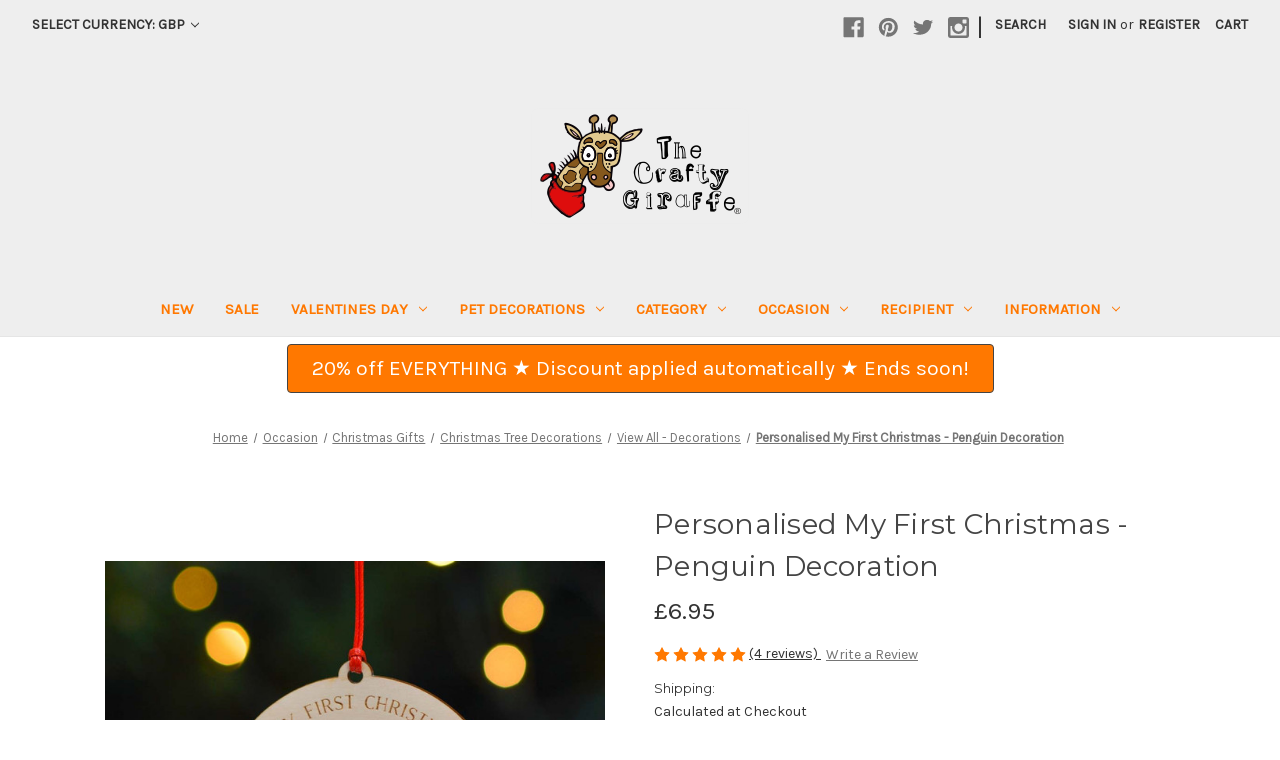

--- FILE ---
content_type: text/html; charset=UTF-8
request_url: https://thecraftygiraffe.co.uk/personalised-my-first-christmas-penguin-decoration/
body_size: 29671
content:


<!DOCTYPE html>
<html class="no-js" lang="en">
    <head>
        <title>Personalised My First Christmas - Penguin Decoration - The Crafty Giraffe</title>
        <link rel="dns-prefetch preconnect" href="https://cdn11.bigcommerce.com/s-yfpwl9z" crossorigin><link rel="dns-prefetch preconnect" href="https://fonts.googleapis.com/" crossorigin><link rel="dns-prefetch preconnect" href="https://fonts.gstatic.com/" crossorigin>
        <meta property="product:price:amount" content="6.95" /><meta property="product:price:currency" content="GBP" /><meta property="og:rating" content="5" /><meta property="og:url" content="https://thecraftygiraffe.co.uk/personalised-my-first-christmas-penguin-decoration/" /><meta property="og:site_name" content="The Crafty Giraffe" /><meta name="description" content="Buy Personalised My First Christmas - Penguin Decoration From The Crafty Giraffe, the home of unique and affordable gifts for loved ones..."><link rel='canonical' href='https://thecraftygiraffe.co.uk/personalised-my-first-christmas-penguin-decoration/' /><meta name='platform' content='bigcommerce.stencil' /><meta property="og:type" content="product" />
<meta property="og:title" content="Personalised My First Christmas - Penguin Decoration" />
<meta property="og:description" content="Buy Personalised My First Christmas - Penguin Decoration From The Crafty Giraffe, the home of unique and affordable gifts for loved ones..." />
<meta property="og:image" content="https://cdn11.bigcommerce.com/s-yfpwl9z/products/4538/images/15001/4538__08752.1663842049.410.410.jpg?c=2" />
<meta property="fb:admins" content="shani.blainevans, gareth.t.evans.39" />
<meta property="og:availability" content="instock" />
<meta property="pinterest:richpins" content="enabled" />
        
         

        <link href="https://cdn11.bigcommerce.com/s-yfpwl9z/product_images/Favicon.jpg" rel="shortcut icon">
        <meta name="viewport" content="width=device-width, initial-scale=1">

        <script>
            document.documentElement.className = document.documentElement.className.replace('no-js', 'js');
        </script>

        <script>
    function browserSupportsAllFeatures() {
        return window.Promise
            && window.fetch
            && window.URL
            && window.URLSearchParams
            && window.WeakMap
            // object-fit support
            && ('objectFit' in document.documentElement.style);
    }

    function loadScript(src) {
        var js = document.createElement('script');
        js.src = src;
        js.onerror = function () {
            console.error('Failed to load polyfill script ' + src);
        };
        document.head.appendChild(js);
    }

    if (!browserSupportsAllFeatures()) {
        loadScript('https://cdn11.bigcommerce.com/s-yfpwl9z/stencil/949afe20-b1e1-013a-62db-2e73679ed7bd/e/331e9d70-6e1d-013e-90cd-32af076d9c87/dist/theme-bundle.polyfills.js');
    }
</script>
        <script>window.consentManagerTranslations = `{"locale":"en","locales":{"consent_manager.data_collection_warning":"en","consent_manager.accept_all_cookies":"en","consent_manager.gdpr_settings":"en","consent_manager.data_collection_preferences":"en","consent_manager.manage_data_collection_preferences":"en","consent_manager.use_data_by_cookies":"en","consent_manager.data_categories_table":"en","consent_manager.allow":"en","consent_manager.accept":"en","consent_manager.deny":"en","consent_manager.dismiss":"en","consent_manager.reject_all":"en","consent_manager.category":"en","consent_manager.purpose":"en","consent_manager.functional_category":"en","consent_manager.functional_purpose":"en","consent_manager.analytics_category":"en","consent_manager.analytics_purpose":"en","consent_manager.targeting_category":"en","consent_manager.advertising_category":"en","consent_manager.advertising_purpose":"en","consent_manager.essential_category":"en","consent_manager.esential_purpose":"en","consent_manager.yes":"en","consent_manager.no":"en","consent_manager.not_available":"en","consent_manager.cancel":"en","consent_manager.save":"en","consent_manager.back_to_preferences":"en","consent_manager.close_without_changes":"en","consent_manager.unsaved_changes":"en","consent_manager.by_using":"en","consent_manager.agree_on_data_collection":"en","consent_manager.change_preferences":"en","consent_manager.cancel_dialog_title":"en","consent_manager.privacy_policy":"en","consent_manager.allow_category_tracking":"en","consent_manager.disallow_category_tracking":"en"},"translations":{"consent_manager.data_collection_warning":"We use cookies (and other similar technologies) to collect data to improve your shopping experience.","consent_manager.accept_all_cookies":"Accept All Cookies","consent_manager.gdpr_settings":"Settings","consent_manager.data_collection_preferences":"Website Data Collection Preferences","consent_manager.manage_data_collection_preferences":"Manage Website Data Collection Preferences","consent_manager.use_data_by_cookies":" uses data collected by cookies and JavaScript libraries to improve your shopping experience.","consent_manager.data_categories_table":"The table below outlines how we use this data by category. To opt out of a category of data collection, select 'No' and save your preferences.","consent_manager.allow":"Allow","consent_manager.accept":"Accept","consent_manager.deny":"Deny","consent_manager.dismiss":"Dismiss","consent_manager.reject_all":"Reject all","consent_manager.category":"Category","consent_manager.purpose":"Purpose","consent_manager.functional_category":"Functional","consent_manager.functional_purpose":"Enables enhanced functionality, such as videos and live chat. If you do not allow these, then some or all of these functions may not work properly.","consent_manager.analytics_category":"Analytics","consent_manager.analytics_purpose":"Provide statistical information on site usage, e.g., web analytics so we can improve this website over time.","consent_manager.targeting_category":"Targeting","consent_manager.advertising_category":"Advertising","consent_manager.advertising_purpose":"Used to create profiles or personalize content to enhance your shopping experience.","consent_manager.essential_category":"Essential","consent_manager.esential_purpose":"Essential for the site and any requested services to work, but do not perform any additional or secondary function.","consent_manager.yes":"Yes","consent_manager.no":"No","consent_manager.not_available":"N/A","consent_manager.cancel":"Cancel","consent_manager.save":"Save","consent_manager.back_to_preferences":"Back to Preferences","consent_manager.close_without_changes":"You have unsaved changes to your data collection preferences. Are you sure you want to close without saving?","consent_manager.unsaved_changes":"You have unsaved changes","consent_manager.by_using":"By using our website, you're agreeing to our","consent_manager.agree_on_data_collection":"By using our website, you're agreeing to the collection of data as described in our ","consent_manager.change_preferences":"You can change your preferences at any time","consent_manager.cancel_dialog_title":"Are you sure you want to cancel?","consent_manager.privacy_policy":"Privacy Policy","consent_manager.allow_category_tracking":"Allow [CATEGORY_NAME] tracking","consent_manager.disallow_category_tracking":"Disallow [CATEGORY_NAME] tracking"}}`;</script>

        <script>
            window.lazySizesConfig = window.lazySizesConfig || {};
            window.lazySizesConfig.loadMode = 1;
        </script>
        <script async src="https://cdn11.bigcommerce.com/s-yfpwl9z/stencil/949afe20-b1e1-013a-62db-2e73679ed7bd/e/331e9d70-6e1d-013e-90cd-32af076d9c87/dist/theme-bundle.head_async.js"></script>

        <script src="https://ajax.googleapis.com/ajax/libs/webfont/1.6.26/webfont.js"></script>

        <script>
            WebFont.load({
                custom: {
                    families: ['Karla', 'Roboto', 'Source Sans Pro']
                },
                classes: false
            });
        </script>

        <link href="https://fonts.googleapis.com/css?family=Montserrat:700,500,400%7CKarla:400&display=swap" rel="stylesheet">
        <link data-stencil-stylesheet href="https://cdn11.bigcommerce.com/s-yfpwl9z/stencil/949afe20-b1e1-013a-62db-2e73679ed7bd/e/331e9d70-6e1d-013e-90cd-32af076d9c87/css/theme-be45e8f0-d42f-013e-b8f4-7e3236a52136.css" rel="stylesheet">

        <!-- Start Tracking Code for analytics_googleanalytics4 -->

<script data-cfasync="false" src="https://cdn11.bigcommerce.com/shared/js/google_analytics4_bodl_subscribers-358423becf5d870b8b603a81de597c10f6bc7699.js" integrity="sha256-gtOfJ3Avc1pEE/hx6SKj/96cca7JvfqllWA9FTQJyfI=" crossorigin="anonymous"></script>
<script data-cfasync="false">
  (function () {
    window.dataLayer = window.dataLayer || [];

    function gtag(){
        dataLayer.push(arguments);
    }

    function initGA4(event) {
         function setupGtag() {
            function configureGtag() {
                gtag('js', new Date());
                gtag('set', 'developer_id.dMjk3Nj', true);
                gtag('config', 'G-22B7J9FZCX');
            }

            var script = document.createElement('script');

            script.src = 'https://www.googletagmanager.com/gtag/js?id=G-22B7J9FZCX';
            script.async = true;
            script.onload = configureGtag;

            document.head.appendChild(script);
        }

        setupGtag();

        if (typeof subscribeOnBodlEvents === 'function') {
            subscribeOnBodlEvents('G-22B7J9FZCX', false);
        }

        window.removeEventListener(event.type, initGA4);
    }

    

    var eventName = document.readyState === 'complete' ? 'consentScriptsLoaded' : 'DOMContentLoaded';
    window.addEventListener(eventName, initGA4, false);
  })()
</script>

<!-- End Tracking Code for analytics_googleanalytics4 -->

<!-- Start Tracking Code for analytics_siteverification -->

<meta name="facebook-domain-verification" content="6rb29d15glsaxlmobe0mlppxwanyu8" />

<!-- Google Tag Manager -->
<script>(function(w,d,s,l,i){w[l]=w[l]||[];w[l].push({'gtm.start':
new Date().getTime(),event:'gtm.js'});var f=d.getElementsByTagName(s)[0],
j=d.createElement(s),dl=l!='dataLayer'?'&l='+l:'';j.async=true;j.src=
'https://www.googletagmanager.com/gtm.js?id='+i+dl;f.parentNode.insertBefore(j,f);
})(window,document,'script','dataLayer','GTM-NNHBTCJ');</script>
<!-- End Google Tag Manager -->



<!-- End Tracking Code for analytics_siteverification -->


<script type="text/javascript" src="https://checkout-sdk.bigcommerce.com/v1/loader.js" defer ></script>
<script type="text/javascript">
var BCData = {"product_attributes":{"sku":null,"upc":"7061281383162","mpn":"Market = Christmas","gtin":"Tree Decoration","weight":null,"base":true,"image":null,"price":{"with_tax":{"formatted":"\u00a36.95","value":6.95,"currency":"GBP"},"tax_label":"VAT"},"out_of_stock_behavior":"label_option","out_of_stock_message":"Out of stock","available_modifier_values":[1147],"in_stock_attributes":[1147],"stock":null,"instock":true,"stock_message":null,"purchasable":true,"purchasing_message":null,"call_for_price_message":null}};
</script>
<script type="application/ld+json">
{
  "@context": "http://schema.org",
  "@type": "Organization",
  "url": "https://thecraftygiraffe.co.uk/",
  "name": "The Crafty Giraffe",
  "logo": "https://cdn7.bigcommerce.com/s-yfpwl9z/images/stencil/250x100/r_bc_giraffe_logo_1509364698__01908.original.png",
  "contactPoint": {
    "@type": "ContactPoint",
    "url": "https://thecraftygiraffe.co.uk/",
    "email": "admin@thecraftygiraffe.co.uk",
    "contactType": "Customer service",
    "sameAs": [ 
 	"https://www.facebook.com/CraftyGiraffe",
    "https://www.pinterest.com/source/thecraftygiraffe.co.uk/",
    "https://twitter.com/crafty__giraffe",
    "https://www.instagram.com/thecraftygiraffe/",
    "https://plus.google.com/+ThecraftygiraffeUk-Website"
]
  }
}
</script><script>(function(w,d,t,r,u){var f,n,i;w[u]=w[u]||[],f=function(){var o={ti:"26037299"};o.q=w[u],w[u]=new UET(o),w[u].push("pageLoad")},n=d.createElement(t),n.src=r,n.async=1,n.onload=n.onreadystatechange=function(){var s=this.readyState;s&&s!=="loaded"&&s!=="complete"||(f(),n.onload=n.onreadystatechange=null)},i=d.getElementsByTagName(t)[0],i.parentNode.insertBefore(n,i)})(window,document,"script","//bat.bing.com/bat.js","uetq");</script><!-- Global site tag (gtag.js) - Google Ads: 965169564 -->
<script async src="https://www.googletagmanager.com/gtag/js?id=AW-965169564"></script><!-- Global site tag (gtag.js) - Google Analytics -->
<script async src="https://www.googletagmanager.com/gtag/js?id=G-22B7J9FZCX"></script>
<script>
  window.dataLayer = window.dataLayer || [];
  function gtag(){dataLayer.push(arguments);}
  gtag('js', new Date());

  gtag('config', 'G-22B7J9FZCX');
</script><!-- GTM Data Layer --> <script>
    window.dataLayer.push({
      'productId': '4538',
      'currency': 'GBP',
      'productPrice': '6.95',
      'productName': 'Personalised My First Christmas - Penguin Decoration'
    });
</script>

<script>
var cartProducts = [];
var orderProducts = [];
var checkoutProducts = [];
var customerData = {};
var orderTotal = 0;

var isCart = '' ? true:false;
var isOrder = '' ? true:false;
var isCustomer = '' ? true:false;
var isCheckout = window.location.pathname === '/checkout';


function addDataToDataLayer(eventName) {
    window.dataLayer.push({
        'event': eventName,
        'cart_products': cartProducts,
        'order_products': orderProducts,
        'order_total': orderTotal,
        'checkout_products': checkoutProducts,
        'customer': customerData,
        'isCart': isCart,
        'isOrder': isOrder,
        'isCheckout': isCheckout,
        'isCustomer': isCustomer,
    });
}

function requestUserData(eventName) {
    if (document.querySelectorAll('.customerView > .customerView-body').length) {
        customerData.email = document.querySelectorAll('.customerView > .customerView-body')[0].textContent;
    }

    addDataToDataLayer(eventName);
}



if (isCheckout) {
    /* get the current cart contents */
    const Http = new XMLHttpRequest();
    const url = '/api/storefront/carts';
    Http.open("GET", url);
    Http.send();
    Http.onreadystatechange = (e) => {
        if (Http.readyState === 4) {
            var response = JSON.parse(Http.responseText);
            var cart = response[0].lineItems.physicalItems;
            for (var i = 0; i < cart.length; i++) {
                var product = cart[i];
                checkoutProducts.push({
                    'id': product.productId,
                    'name': product.name,
                    'sku': product.sku
                });
            }
            addDataToDataLayer('data_layer_ready');
            addDataToDataLayer('checkout');
        }
    }
    (e) => {
        console.log(Http.responseText);
    }

    window.addEventListener("click", function (event) {
        var id = event.target.id;
        if (id === 'checkout-customer-continue') {
            requestUserData('checkout_step_2');
        }
        if (id === 'checkout-shipping-continue') {
            requestUserData('checkout_step_3');
        }
        if (id === 'checkout-billing-continue') {
            requestUserData('checkout_step_4');
        }
        if (id === 'checkout-payment-continue') {
            requestUserData('checkout_step_5');
        }
    });
} else {


    addDataToDataLayer('data_layer_ready');
}
</script><!-- End GTM Data Layer --><!-- Hotjar Tracking Code for https://www.thecraftygiraffe.co.uk -->
<script>
    (function(h,o,t,j,a,r){
        h.hj=h.hj||function(){(h.hj.q=h.hj.q||[]).push(arguments)};
        h._hjSettings={hjid:2987449,hjsv:6};
        a=o.getElementsByTagName('head')[0];
        r=o.createElement('script');r.async=1;
        r.src=t+h._hjSettings.hjid+j+h._hjSettings.hjsv;
        a.appendChild(r);
    })(window,document,'https://static.hotjar.com/c/hotjar-','.js?sv=');
</script>
<!-- TikTok Pixel Code Start: Initialization Script & Page Event -->
<script>
!function (w, d, t) {
  w.TiktokAnalyticsObject=t;var ttq=w[t]=w[t]||[];ttq.methods=["page","track","identify","instances","debug","on","off","once","ready","alias","group","enableCookie","disableCookie"],ttq.setAndDefer=function(t,e){t[e]=function(){t.push([e].concat(Array.prototype.slice.call(arguments,0)))}};for(var i=0;i<ttq.methods.length;i++)ttq.setAndDefer(ttq,ttq.methods[i]);ttq.instance=function(t){for(var e=ttq._i[t]||[],n=0;n<ttq.methods.length;n++)ttq.setAndDefer(e,ttq.methods[n]);return e},ttq.load=function(e,n){var i="https://analytics.tiktok.com/i18n/pixel/events.js";ttq._i=ttq._i||{},ttq._i[e]=[],ttq._i[e]._u=i,ttq._t=ttq._t||{},ttq._t[e]=+new Date,ttq._o=ttq._o||{},ttq._o[e]=n||{},ttq._partner=ttq._partner||"BigCommerce";var o=document.createElement("script");o.type="text/javascript",o.async=!0,o.src=i+"?sdkid="+e+"&lib="+t;var a=document.getElementsByTagName("script")[0];a.parentNode.insertBefore(o,a)};

  ttq.load('CN112LBC77U5D0ITG1BG');
  ttq.page();
}(window, document, 'ttq');

if (typeof BODL === 'undefined') {
  // https://developer.bigcommerce.com/theme-objects/breadcrumbs
  
  // https://developer.bigcommerce.com/theme-objects/brand
  
  // https://developer.bigcommerce.com/theme-objects/category
  
  
  // https://developer.bigcommerce.com/theme-objects/product
  
  
  
  
  
  
  
  // https://developer.bigcommerce.com/theme-objects/products
  
  // https://developer.bigcommerce.com/theme-objects/product_results
  
  // https://developer.bigcommerce.com/theme-objects/order
  
  // https://developer.bigcommerce.com/theme-objects/wishlist
  
  // https://developer.bigcommerce.com/theme-objects/wishlist
  
  // https://developer.bigcommerce.com/theme-objects/cart
  // (Fetching selective cart data to prevent additional payment button object html from causing JS parse error)
  
  
  
  // https://developer.bigcommerce.com/theme-objects/customer
  var BODL = JSON.parse("{\"breadcrumbs\":[{\"url\":\"https://thecraftygiraffe.co.uk/\",\"name\":\"Home\"},{\"url\":\"https://thecraftygiraffe.co.uk/occasion/\",\"name\":\"Occasion\"},{\"url\":\"https://thecraftygiraffe.co.uk/christmas-gifts/\",\"name\":\"Christmas Gifts\"},{\"url\":\"https://thecraftygiraffe.co.uk/personalised-christmas-tree-decorations/\",\"name\":\"Christmas Tree Decorations\"},{\"url\":\"https://thecraftygiraffe.co.uk/view-all-decorations/\",\"name\":\"View All - Decorations\"},{\"url\":\"https://thecraftygiraffe.co.uk/personalised-my-first-christmas-penguin-decoration/\",\"name\":\"Personalised My First Christmas - Penguin Decoration\"}],\"productId\":4538,\"skuId\":null,\"productTitle\":\"Personalised My First Christmas - Penguin Decoration\",\"productCurrencyWithTax\":\"GBP\",\"productPriceWithTax\":6.95,\"products\":[],\"phone\":null,\"email\":null,\"address\":null}");
  
  const countryCodes = new Map([['Australia', 'au'],['New Zealand', 'nz'],['Russia', 'ru'],['Poland', 'pl'],['Czech Republic', 'cz'],['Israel', 'il'],['Romania', 'ro'],['Ukraine', 'ua'],['Japan', 'jp'],['Taiwan', 'tw'],['Ireland', 'ie'],['Austria', 'at'],['Sweden', 'se'],['Netherlands', 'nl'],['Norway', 'no'],['Finland', 'fi'],['Denmark', 'dk'],['Switzerland', 'ch'],['Belgium', 'be'],['Portugal', 'pt'],['Greece', 'gr'],['Germany', 'de'],['United Kingdom', 'gb'],['France', 'fr'],['Spain', 'es'],['Italy', 'it'],['India', 'in'],['South Korea', 'kr'],['Brazil', 'br'],['Mexico', 'mx'],['Argentina', 'ar'],['Chile', 'cl'],['Colombia', 'co'],['Peru', 'pe'],['Saudi Arabia', 'sa'],['Egypt', 'eg'],['United Arab Emirates', 'ae'],['Turkey', 'tr'],['Pakistan', 'pk'],['Morocco', 'ma'],['Iraq', 'iq'],['South Africa', 'za'],['Kuwait', 'kw'],['Oman', 'om'],['Qatar', 'qa'],['Bahrain', 'bh'],['Jordan', 'jo'],['Lebanon', 'lb'],['United States', 'us'],['Canada', 'ca'],['Singapore', 'sg'],['Thailand', 'th'],['Malaysia', 'my'],['Vietnam', 'vn'],['Philippines', 'ph'],['Indonesia', 'id'],['Cambodia', 'kh'],['Belarus', 'by'],['Venezuela', 've']]);
  const stateList = new Map([['Arizona', 'az'],['Alabama', 'al'],['Alaska', 'ak'],['Arkansas', 'ar'],['California', 'ca'],['Colorado', 'co'],['Connecticut', 'ct'],['Delaware', 'de'],['Florida', 'fl'],['Georgia', 'ga'],['Hawaii', 'hi'],['Idaho', 'id'],['Illinois', 'il'],['Indiana', 'in'],['Iowa', 'ia'],['Kansas', 'ks'],['Kentucky', 'ky'],['Louisiana', 'la'],['Maine', 'me'],['Maryland', 'md'],['Massachusetts', 'ma'],['Michigan', 'mi'],['Minnesota', 'mn'],['Mississippi', 'ms'],['Missouri', 'mo'],['Montana', 'mt'],['Nebraska', 'ne'],['Nevada', 'nv'],['New Hampshire', 'nh'],['New Jersey', 'nj'],['New Mexico', 'nm'],['New York', 'ny'],['North Carolina', 'nc'],['North Dakota', 'nd'],['Ohio', 'oh'],['Oklahoma', 'ok'],['Oregon', 'or'],['Pennsylvania', 'pa'],['Rhode Island', 'ri'],['South Carolina', 'sc'],['South Dakota', 'sd'],['Tennessee', 'tn'],['Texas', 'tx'],['Utah', 'ut'],['Vermont', 'vt'],['Virginia', 'va'],['Washington', 'wa'],['West Virginia', 'wv'],['Wisconsin', 'wi'],['Wyoming', 'wy']]);

  if (BODL.categoryName) {
    BODL.category = {
      name: BODL.categoryName,
      products: BODL.categoryProducts,
    }
  }

  if (BODL.productTitle) {
    BODL.product = {
      id: BODL.productId,
      title: BODL.productTitle,
      price: {
        without_tax: {
          currency: BODL.productCurrency,
          value: BODL.productPrice,
        },
      },
    }
  }
}

BODL.getCartItemContentId = (item) => {
  switch(item.type) {
    case 'GiftCertificate':
      return item.type;
      break;
    default:
      return item.product_id;
  }
}

BODL.getQueryParamValue = function (name) {
  var cleanName = name.replace(/[\[]/, '\[').replace(/[\]]/, '\]');
  var regex = new RegExp('[\?&]' + cleanName + '=([^&#]*)');
  var results = regex.exec(window.location.search);
  return results === null ? '' : decodeURIComponent(results[1].replace(/\+/g, ' '));
}

// Advanced Matching
  var phoneNumber = ''
  var email = ''
  var firstName = ''
  var lastName = ''
  var city = ''
  var state = ''
  var country = ''
  var zip = ''
  if (BODL.phone) {
    var phoneNumber = BODL.phone;
    if (BODL.phone.indexOf('+') === -1) {
   // No country code, so default to US code
        phoneNumber = `+1${phoneNumber}`;  
    }
  }

  if (BODL.email) {
    var email = BODL.email
  }
  
  if (BODL.address) {
    if (BODL.address.first_name) {
        firstName = (BODL.address.first_name).toLowerCase()
    }
    
    if (BODL.address.last_name) {
        lastName = (BODL.address.last_name).toLowerCase()
    }
    
    if (BODL.address.city) {
        city = BODL.address.city.replace(/\s+/g, '').toLowerCase();
    }
    
    rg = BODL.address.state;
    if (typeof rg !== 'undefined' && stateList.has(rg)) {
        state = stateList.get(rg);
    }
    
    cn = BODL.address.country
    if (typeof cn !== 'undefined' && countryCodes.has(cn)) {
        country = countryCodes.get(cn)
    }
    
    if (BODL.address.zip) {
        zip = BODL.address.zip
    }
  }
  
  ttq.instance('CN112LBC77U5D0ITG1BG').identify({
    email: email,
    phone_number: phoneNumber,
    first_name: firstName,
    last_name: lastName,
    city: city,
    state: state,
    country: country,
    zip_code: zip})
</script>
<!-- TikTok Pixel Code End: Initialization Script & Page Event -->

<!-- TikTok Pixel Code Start: View Product Content -->
<script>
if (BODL.product) {
  const countryCodes = new Map([['Australia', 'au'],['New Zealand', 'nz'],['Russia', 'ru'],['Poland', 'pl'],['Czech Republic', 'cz'],['Israel', 'il'],['Romania', 'ro'],['Ukraine', 'ua'],['Japan', 'jp'],['Taiwan', 'tw'],['Ireland', 'ie'],['Austria', 'at'],['Sweden', 'se'],['Netherlands', 'nl'],['Norway', 'no'],['Finland', 'fi'],['Denmark', 'dk'],['Switzerland', 'ch'],['Belgium', 'be'],['Portugal', 'pt'],['Greece', 'gr'],['Germany', 'de'],['United Kingdom', 'gb'],['France', 'fr'],['Spain', 'es'],['Italy', 'it'],['India', 'in'],['South Korea', 'kr'],['Brazil', 'br'],['Mexico', 'mx'],['Argentina', 'ar'],['Chile', 'cl'],['Colombia', 'co'],['Peru', 'pe'],['Saudi Arabia', 'sa'],['Egypt', 'eg'],['United Arab Emirates', 'ae'],['Turkey', 'tr'],['Pakistan', 'pk'],['Morocco', 'ma'],['Iraq', 'iq'],['South Africa', 'za'],['Kuwait', 'kw'],['Oman', 'om'],['Qatar', 'qa'],['Bahrain', 'bh'],['Jordan', 'jo'],['Lebanon', 'lb'],['United States', 'us'],['Canada', 'ca'],['Singapore', 'sg'],['Thailand', 'th'],['Malaysia', 'my'],['Vietnam', 'vn'],['Philippines', 'ph'],['Indonesia', 'id'],['Cambodia', 'kh'],['Belarus', 'by'],['Venezuela', 've']]);
  const stateList = new Map([['Arizona', 'az'],['Alabama', 'al'],['Alaska', 'ak'],['Arkansas', 'ar'],['California', 'ca'],['Colorado', 'co'],['Connecticut', 'ct'],['Delaware', 'de'],['Florida', 'fl'],['Georgia', 'ga'],['Hawaii', 'hi'],['Idaho', 'id'],['Illinois', 'il'],['Indiana', 'in'],['Iowa', 'ia'],['Kansas', 'ks'],['Kentucky', 'ky'],['Louisiana', 'la'],['Maine', 'me'],['Maryland', 'md'],['Massachusetts', 'ma'],['Michigan', 'mi'],['Minnesota', 'mn'],['Mississippi', 'ms'],['Missouri', 'mo'],['Montana', 'mt'],['Nebraska', 'ne'],['Nevada', 'nv'],['New Hampshire', 'nh'],['New Jersey', 'nj'],['New Mexico', 'nm'],['New York', 'ny'],['North Carolina', 'nc'],['North Dakota', 'nd'],['Ohio', 'oh'],['Oklahoma', 'ok'],['Oregon', 'or'],['Pennsylvania', 'pa'],['Rhode Island', 'ri'],['South Carolina', 'sc'],['South Dakota', 'sd'],['Tennessee', 'tn'],['Texas', 'tx'],['Utah', 'ut'],['Vermont', 'vt'],['Virginia', 'va'],['Washington', 'wa'],['West Virginia', 'wv'],['Wisconsin', 'wi'],['Wyoming', 'wy']]);

  // Advanced Matching
  var phoneNumber = ''
  var email = ''
  var firstName = ''
  var lastName = ''
  var city = ''
  var state = ''
  var country = ''
  var zip = ''
  if (BODL.phone) {
    var phoneNumber = BODL.phone;
    if (BODL.phone.indexOf('+') === -1) {
   // No country code, so default to US code
        phoneNumber = `+1${phoneNumber}`;  
    }
  }
  
  if (BODL.email) {
    var email = BODL.email
  }
  
  if (BODL.address) {
    if (BODL.address.first_name) {
        firstName = (BODL.address.first_name).toLowerCase()
    }
    
    if (BODL.address.last_name) {
        lastName = (BODL.address.last_name).toLowerCase()
    }
    
    if (BODL.address.city) {
        city = BODL.address.city.replace(/\s+/g, '').toLowerCase();
    }
    
    rg = BODL.address.state;
    if (typeof rg !== 'undefined' && stateList.has(rg)) {
        state = stateList.get(rg);
    }
    
    cn = BODL.address.country
    if (typeof cn !== 'undefined' && countryCodes.has(cn)) {
        country = countryCodes.get(cn)
    }
    
    if (BODL.address.zip) {
        zip = BODL.address.zip
    }
  }
  
  ttq.instance('CN112LBC77U5D0ITG1BG').identify({
    email: email,
    phone_number: phoneNumber,
    first_name: firstName,
    last_name: lastName,
    city: city,
    state: state,
    country: country,
    zip_code: zip})
    
  var productPrice = 0
  var productCurrency = ""
  if (BODL.productCurrencyWithoutTax && BODL.productCurrencyWithoutTax !== "") {
    productPrice = BODL.productPriceWithoutTax
    productCurrency = BODL.productCurrencyWithoutTax
  }
  if (BODL.productCurrencyWithTax && BODL.productCurrencyWithTax !== "") {
    productPrice = BODL.productPriceWithTax
    productCurrency = BODL.productCurrencyWithTax
  }
  //default contentId to productId if sku_id is not found on product 
  var contentID = BODL.productId
  if (BODL.skuId && BODL.skuId !== "") {
    contentID = BODL.skuId
  }
  ttq.instance('CN112LBC77U5D0ITG1BG').track('ViewContent', {
    content_id: contentID,
    content_category: BODL.breadcrumbs[1] ? BODL.breadcrumbs[1].name : '',
    content_name: BODL.product.title,
    content_type: "product_group",
    currency: productCurrency,
    price: productPrice,
    value: productPrice,
  });
}
</script>
<!-- TikTok Pixel Code End: View Product Content -->

<!-- TikTok Pixel Code Start: View Category Content -->
<script>
if (BODL.category) {
  const countryCodes = new Map([['Australia', 'au'],['New Zealand', 'nz'],['Russia', 'ru'],['Poland', 'pl'],['Czech Republic', 'cz'],['Israel', 'il'],['Romania', 'ro'],['Ukraine', 'ua'],['Japan', 'jp'],['Taiwan', 'tw'],['Ireland', 'ie'],['Austria', 'at'],['Sweden', 'se'],['Netherlands', 'nl'],['Norway', 'no'],['Finland', 'fi'],['Denmark', 'dk'],['Switzerland', 'ch'],['Belgium', 'be'],['Portugal', 'pt'],['Greece', 'gr'],['Germany', 'de'],['United Kingdom', 'gb'],['France', 'fr'],['Spain', 'es'],['Italy', 'it'],['India', 'in'],['South Korea', 'kr'],['Brazil', 'br'],['Mexico', 'mx'],['Argentina', 'ar'],['Chile', 'cl'],['Colombia', 'co'],['Peru', 'pe'],['Saudi Arabia', 'sa'],['Egypt', 'eg'],['United Arab Emirates', 'ae'],['Turkey', 'tr'],['Pakistan', 'pk'],['Morocco', 'ma'],['Iraq', 'iq'],['South Africa', 'za'],['Kuwait', 'kw'],['Oman', 'om'],['Qatar', 'qa'],['Bahrain', 'bh'],['Jordan', 'jo'],['Lebanon', 'lb'],['United States', 'us'],['Canada', 'ca'],['Singapore', 'sg'],['Thailand', 'th'],['Malaysia', 'my'],['Vietnam', 'vn'],['Philippines', 'ph'],['Indonesia', 'id'],['Cambodia', 'kh'],['Belarus', 'by'],['Venezuela', 've']]);
  const stateList = new Map([['Arizona', 'az'],['Alabama', 'al'],['Alaska', 'ak'],['Arkansas', 'ar'],['California', 'ca'],['Colorado', 'co'],['Connecticut', 'ct'],['Delaware', 'de'],['Florida', 'fl'],['Georgia', 'ga'],['Hawaii', 'hi'],['Idaho', 'id'],['Illinois', 'il'],['Indiana', 'in'],['Iowa', 'ia'],['Kansas', 'ks'],['Kentucky', 'ky'],['Louisiana', 'la'],['Maine', 'me'],['Maryland', 'md'],['Massachusetts', 'ma'],['Michigan', 'mi'],['Minnesota', 'mn'],['Mississippi', 'ms'],['Missouri', 'mo'],['Montana', 'mt'],['Nebraska', 'ne'],['Nevada', 'nv'],['New Hampshire', 'nh'],['New Jersey', 'nj'],['New Mexico', 'nm'],['New York', 'ny'],['North Carolina', 'nc'],['North Dakota', 'nd'],['Ohio', 'oh'],['Oklahoma', 'ok'],['Oregon', 'or'],['Pennsylvania', 'pa'],['Rhode Island', 'ri'],['South Carolina', 'sc'],['South Dakota', 'sd'],['Tennessee', 'tn'],['Texas', 'tx'],['Utah', 'ut'],['Vermont', 'vt'],['Virginia', 'va'],['Washington', 'wa'],['West Virginia', 'wv'],['Wisconsin', 'wi'],['Wyoming', 'wy']]);
  
  // Advanced Matching
  var phoneNumber = ''
  var email = ''
  var firstName = ''
  var lastName = ''
  var city = ''
  var state = ''
  var country = ''
  var zip = ''
  if (BODL.phone) {
    var phoneNumber = BODL.phone;
    if (BODL.phone.indexOf('+') === -1) {
    // No country code, so default to US code
        phoneNumber = `+1${phoneNumber}`;  
    }
  }
    
  if (BODL.email) {
    var email = BODL.email
  }
  
  if (BODL.address) {
    if (BODL.address.first_name) {
        firstName = (BODL.address.first_name).toLowerCase()
    }
    
    if (BODL.address.last_name) {
        lastName = (BODL.address.last_name).toLowerCase()
    }
    
    if (BODL.address.city) {
        city = BODL.address.city.replace(/\s+/g, '').toLowerCase();
    }
    
    rg = BODL.address.state;
    if (typeof rg !== 'undefined' && stateList.has(rg)) {
        state = stateList.get(rg);
    }
    
    cn = BODL.address.country
    if (typeof cn !== 'undefined' && countryCodes.has(cn)) {
        country = countryCodes.get(cn)
    }
    
    if (BODL.address.zip) {
        zip = BODL.address.zip
    }
  }
  
  ttq.instance('CN112LBC77U5D0ITG1BG').identify({
    email: email,
    phone_number: phoneNumber,
    first_name: firstName,
    last_name: lastName,
    city: city,
    state: state,
    country: country,
    zip_code: zip})
    
  ttq.instance('CN112LBC77U5D0ITG1BG').track('ViewContent', {
    contents: BODL.category.products.map((p) => ({
      content_id: p.id,
      content_category: BODL.category.name,
      content_name: p.name,
      content_type: "product_group"
    }))
  });
}
</script>
<!-- TikTok Pixel Code End: View Category Content -->

<!-- TikTok Pixel Code Start: Add to Wishlist -->
<script>
// This only sends one wishlist product: the one that was just added based on the 'added_product_id' param in the url
if (BODL.wishlist) {
  var productPrice = 0
  var productCurrency = ""
  if (BODL.productCurrencyWithoutTax && BODL.productCurrencyWithoutTax !== "") {
    productPrice = BODL.productPriceWithoutTax
    productCurrency = BODL.productCurrencyWithoutTax
  }
  if (BODL.productCurrencyWithTax && BODL.productCurrencyWithTax !== "") {
    productPrice = BODL.productPriceWithTax
    productCurrency = BODL.productCurrencyWithTax
  }

  var addedWishlistItem = BODL.wishlist.items.filter((i) => i.product_id === parseInt(BODL.getQueryParamValue('added_product_id'))).map((p) => ({
    var contentId = p.product_id
    if (p.sku && p.sku !== "") {
        contentId = p.sku
    }
    content_id: contentId,
    // Commenting out as category data doesn't exist on wishlist items
    // content_category: p.does_not_exist, 
    content_name: p.name,
    content_type: "product_group",
    currency: productCurrency,
    price: productPrice,
    value: productPrice,
  }));
  
  const countryCodes = new Map([['Australia', 'au'],['New Zealand', 'nz'],['Russia', 'ru'],['Poland', 'pl'],['Czech Republic', 'cz'],['Israel', 'il'],['Romania', 'ro'],['Ukraine', 'ua'],['Japan', 'jp'],['Taiwan', 'tw'],['Ireland', 'ie'],['Austria', 'at'],['Sweden', 'se'],['Netherlands', 'nl'],['Norway', 'no'],['Finland', 'fi'],['Denmark', 'dk'],['Switzerland', 'ch'],['Belgium', 'be'],['Portugal', 'pt'],['Greece', 'gr'],['Germany', 'de'],['United Kingdom', 'gb'],['France', 'fr'],['Spain', 'es'],['Italy', 'it'],['India', 'in'],['South Korea', 'kr'],['Brazil', 'br'],['Mexico', 'mx'],['Argentina', 'ar'],['Chile', 'cl'],['Colombia', 'co'],['Peru', 'pe'],['Saudi Arabia', 'sa'],['Egypt', 'eg'],['United Arab Emirates', 'ae'],['Turkey', 'tr'],['Pakistan', 'pk'],['Morocco', 'ma'],['Iraq', 'iq'],['South Africa', 'za'],['Kuwait', 'kw'],['Oman', 'om'],['Qatar', 'qa'],['Bahrain', 'bh'],['Jordan', 'jo'],['Lebanon', 'lb'],['United States', 'us'],['Canada', 'ca'],['Singapore', 'sg'],['Thailand', 'th'],['Malaysia', 'my'],['Vietnam', 'vn'],['Philippines', 'ph'],['Indonesia', 'id'],['Cambodia', 'kh'],['Belarus', 'by'],['Venezuela', 've']]);
  const stateList = new Map([['Arizona', 'az'],['Alabama', 'al'],['Alaska', 'ak'],['Arkansas', 'ar'],['California', 'ca'],['Colorado', 'co'],['Connecticut', 'ct'],['Delaware', 'de'],['Florida', 'fl'],['Georgia', 'ga'],['Hawaii', 'hi'],['Idaho', 'id'],['Illinois', 'il'],['Indiana', 'in'],['Iowa', 'ia'],['Kansas', 'ks'],['Kentucky', 'ky'],['Louisiana', 'la'],['Maine', 'me'],['Maryland', 'md'],['Massachusetts', 'ma'],['Michigan', 'mi'],['Minnesota', 'mn'],['Mississippi', 'ms'],['Missouri', 'mo'],['Montana', 'mt'],['Nebraska', 'ne'],['Nevada', 'nv'],['New Hampshire', 'nh'],['New Jersey', 'nj'],['New Mexico', 'nm'],['New York', 'ny'],['North Carolina', 'nc'],['North Dakota', 'nd'],['Ohio', 'oh'],['Oklahoma', 'ok'],['Oregon', 'or'],['Pennsylvania', 'pa'],['Rhode Island', 'ri'],['South Carolina', 'sc'],['South Dakota', 'sd'],['Tennessee', 'tn'],['Texas', 'tx'],['Utah', 'ut'],['Vermont', 'vt'],['Virginia', 'va'],['Washington', 'wa'],['West Virginia', 'wv'],['Wisconsin', 'wi'],['Wyoming', 'wy']]);
  
  // Advanced Matching
  var phoneNumber = ''
  var email = ''
  var firstName = ''
  var lastName = ''
  var city = ''
  var state = ''
  var country = ''
  var zip = ''
  if (BODL.phone) {
    var phoneNumber = BODL.phone;
    if (BODL.phone.indexOf('+') === -1) {
   // No country code, so default to US code
        phoneNumber = `+1${phoneNumber}`;  
    }
  }

  if (BODL.email) {
    var email = BODL.email
  }
  
  if (BODL.address) {
    if (BODL.address.first_name) {
        firstName = (BODL.address.first_name).toLowerCase()
    }
    
    if (BODL.address.last_name) {
        lastName = (BODL.address.last_name).toLowerCase()
    }
    
    if (BODL.address.city) {
        city = BODL.address.city.replace(/\s+/g, '').toLowerCase();
    }
    
    rg = BODL.address.state;
    if (typeof rg !== 'undefined' && stateList.has(rg)) {
        state = stateList.get(rg);
    }
    
    cn = BODL.address.country
    if (typeof cn !== 'undefined' && countryCodes.has(cn)) {
        country = countryCodes.get(cn)
    }
    
    if (BODL.address.zip) {
        zip = BODL.address.zip
    }
  }
  
  ttq.instance('CN112LBC77U5D0ITG1BG').identify({
    email: email,
    phone_number: phoneNumber,
    first_name: firstName,
    last_name: lastName,
    city: city,
    state: state,
    country: country,
    zip_code: zip})
  
  ttq.instance('CN112LBC77U5D0ITG1BG').track('AddToWishlist', addedWishlistItem[0]);
}
</script>
<!-- TikTok Pixel Code End: Add to Wishlist -->

<!-- TikTok Pixel Code Start: Subscribe to Newsletter -->
<script>
if (window.location.pathname.indexOf('/subscribe.php') === 0 && BODL.getQueryParamValue('result') === 'success') {
  const countryCodes = new Map([['Australia', 'au'],['New Zealand', 'nz'],['Russia', 'ru'],['Poland', 'pl'],['Czech Republic', 'cz'],['Israel', 'il'],['Romania', 'ro'],['Ukraine', 'ua'],['Japan', 'jp'],['Taiwan', 'tw'],['Ireland', 'ie'],['Austria', 'at'],['Sweden', 'se'],['Netherlands', 'nl'],['Norway', 'no'],['Finland', 'fi'],['Denmark', 'dk'],['Switzerland', 'ch'],['Belgium', 'be'],['Portugal', 'pt'],['Greece', 'gr'],['Germany', 'de'],['United Kingdom', 'gb'],['France', 'fr'],['Spain', 'es'],['Italy', 'it'],['India', 'in'],['South Korea', 'kr'],['Brazil', 'br'],['Mexico', 'mx'],['Argentina', 'ar'],['Chile', 'cl'],['Colombia', 'co'],['Peru', 'pe'],['Saudi Arabia', 'sa'],['Egypt', 'eg'],['United Arab Emirates', 'ae'],['Turkey', 'tr'],['Pakistan', 'pk'],['Morocco', 'ma'],['Iraq', 'iq'],['South Africa', 'za'],['Kuwait', 'kw'],['Oman', 'om'],['Qatar', 'qa'],['Bahrain', 'bh'],['Jordan', 'jo'],['Lebanon', 'lb'],['United States', 'us'],['Canada', 'ca'],['Singapore', 'sg'],['Thailand', 'th'],['Malaysia', 'my'],['Vietnam', 'vn'],['Philippines', 'ph'],['Indonesia', 'id'],['Cambodia', 'kh'],['Belarus', 'by'],['Venezuela', 've']]);
  const stateList = new Map([['Arizona', 'az'],['Alabama', 'al'],['Alaska', 'ak'],['Arkansas', 'ar'],['California', 'ca'],['Colorado', 'co'],['Connecticut', 'ct'],['Delaware', 'de'],['Florida', 'fl'],['Georgia', 'ga'],['Hawaii', 'hi'],['Idaho', 'id'],['Illinois', 'il'],['Indiana', 'in'],['Iowa', 'ia'],['Kansas', 'ks'],['Kentucky', 'ky'],['Louisiana', 'la'],['Maine', 'me'],['Maryland', 'md'],['Massachusetts', 'ma'],['Michigan', 'mi'],['Minnesota', 'mn'],['Mississippi', 'ms'],['Missouri', 'mo'],['Montana', 'mt'],['Nebraska', 'ne'],['Nevada', 'nv'],['New Hampshire', 'nh'],['New Jersey', 'nj'],['New Mexico', 'nm'],['New York', 'ny'],['North Carolina', 'nc'],['North Dakota', 'nd'],['Ohio', 'oh'],['Oklahoma', 'ok'],['Oregon', 'or'],['Pennsylvania', 'pa'],['Rhode Island', 'ri'],['South Carolina', 'sc'],['South Dakota', 'sd'],['Tennessee', 'tn'],['Texas', 'tx'],['Utah', 'ut'],['Vermont', 'vt'],['Virginia', 'va'],['Washington', 'wa'],['West Virginia', 'wv'],['Wisconsin', 'wi'],['Wyoming', 'wy']]);
  
  // Advanced Matching
  var phoneNumber = ''
  var email = ''
  var firstName = ''
  var lastName = ''
  var city = ''
  var state = ''
  var country = ''
  var zip = ''
  if (BODL.phone) {
    var phoneNumber = BODL.phone;
    if (BODL.phone.indexOf('+') === -1) {
   // No country code, so default to US code
        phoneNumber = `+1${phoneNumber}`;  
    }
  }

  if (BODL.email) {
    var email = BODL.email
  }
  
  if (BODL.address) {
    if (BODL.address.first_name) {
        firstName = (BODL.address.first_name).toLowerCase()
    }
    
    if (BODL.address.last_name) {
        lastName = (BODL.address.last_name).toLowerCase()
    }
    
    if (BODL.address.city) {
        city = BODL.address.city.replace(/\s+/g, '').toLowerCase();
    }
    
    rg = BODL.address.state;
    if (typeof rg !== 'undefined' && stateList.has(rg)) {
        state = stateList.get(rg);
    }
    
    cn = BODL.address.country
    if (typeof cn !== 'undefined' && countryCodes.has(cn)) {
        country = countryCodes.get(cn)
    }
    
    if (BODL.address.zip) {
        zip = BODL.address.zip
    }
  }
  
  ttq.instance('CN112LBC77U5D0ITG1BG').identify({
    email: email,
    phone_number: phoneNumber,
    first_name: firstName,
    last_name: lastName,
    city: city,
    state: state,
    country: country,
    zip_code: zip})

  ttq.instance('CN112LBC77U5D0ITG1BG').track('Subscribe');
}
</script>
<!-- TikTok Pixel Code End: Subscribe to Newsletter -->

<!-- TikTok Pixel Code Start: Search -->
<script>
if (BODL.search) {
  const countryCodes = new Map([['Australia', 'au'],['New Zealand', 'nz'],['Russia', 'ru'],['Poland', 'pl'],['Czech Republic', 'cz'],['Israel', 'il'],['Romania', 'ro'],['Ukraine', 'ua'],['Japan', 'jp'],['Taiwan', 'tw'],['Ireland', 'ie'],['Austria', 'at'],['Sweden', 'se'],['Netherlands', 'nl'],['Norway', 'no'],['Finland', 'fi'],['Denmark', 'dk'],['Switzerland', 'ch'],['Belgium', 'be'],['Portugal', 'pt'],['Greece', 'gr'],['Germany', 'de'],['United Kingdom', 'gb'],['France', 'fr'],['Spain', 'es'],['Italy', 'it'],['India', 'in'],['South Korea', 'kr'],['Brazil', 'br'],['Mexico', 'mx'],['Argentina', 'ar'],['Chile', 'cl'],['Colombia', 'co'],['Peru', 'pe'],['Saudi Arabia', 'sa'],['Egypt', 'eg'],['United Arab Emirates', 'ae'],['Turkey', 'tr'],['Pakistan', 'pk'],['Morocco', 'ma'],['Iraq', 'iq'],['South Africa', 'za'],['Kuwait', 'kw'],['Oman', 'om'],['Qatar', 'qa'],['Bahrain', 'bh'],['Jordan', 'jo'],['Lebanon', 'lb'],['United States', 'us'],['Canada', 'ca'],['Singapore', 'sg'],['Thailand', 'th'],['Malaysia', 'my'],['Vietnam', 'vn'],['Philippines', 'ph'],['Indonesia', 'id'],['Cambodia', 'kh'],['Belarus', 'by'],['Venezuela', 've']]);
  const stateList = new Map([['Arizona', 'az'],['Alabama', 'al'],['Alaska', 'ak'],['Arkansas', 'ar'],['California', 'ca'],['Colorado', 'co'],['Connecticut', 'ct'],['Delaware', 'de'],['Florida', 'fl'],['Georgia', 'ga'],['Hawaii', 'hi'],['Idaho', 'id'],['Illinois', 'il'],['Indiana', 'in'],['Iowa', 'ia'],['Kansas', 'ks'],['Kentucky', 'ky'],['Louisiana', 'la'],['Maine', 'me'],['Maryland', 'md'],['Massachusetts', 'ma'],['Michigan', 'mi'],['Minnesota', 'mn'],['Mississippi', 'ms'],['Missouri', 'mo'],['Montana', 'mt'],['Nebraska', 'ne'],['Nevada', 'nv'],['New Hampshire', 'nh'],['New Jersey', 'nj'],['New Mexico', 'nm'],['New York', 'ny'],['North Carolina', 'nc'],['North Dakota', 'nd'],['Ohio', 'oh'],['Oklahoma', 'ok'],['Oregon', 'or'],['Pennsylvania', 'pa'],['Rhode Island', 'ri'],['South Carolina', 'sc'],['South Dakota', 'sd'],['Tennessee', 'tn'],['Texas', 'tx'],['Utah', 'ut'],['Vermont', 'vt'],['Virginia', 'va'],['Washington', 'wa'],['West Virginia', 'wv'],['Wisconsin', 'wi'],['Wyoming', 'wy']]);
  
  // Advanced Matching
  var phoneNumber = ''
  var email = ''
  var firstName = ''
  var lastName = ''
  var city = ''
  var state = ''
  var country = ''
  var zip = ''
  if (BODL.phone) {
    var phoneNumber = BODL.phone;
    if (BODL.phone.indexOf('+') === -1) {
   // No country code, so default to US code
        phoneNumber = `+1${phoneNumber}`;  
    }
  }

  if (BODL.email) {
    var email = BODL.email
  }
  
  if (BODL.address) {
    if (BODL.address.first_name) {
        firstName = (BODL.address.first_name).toLowerCase()
    }
    
    if (BODL.address.last_name) {
        lastName = (BODL.address.last_name).toLowerCase()
    }
    
    if (BODL.address.city) {
        city = BODL.address.city.replace(/\s+/g, '').toLowerCase();
    }
    
    rg = BODL.address.state;
    if (typeof rg !== 'undefined' && stateList.has(rg)) {
        state = stateList.get(rg);
    }
    
    cn = BODL.address.country
    if (typeof cn !== 'undefined' && countryCodes.has(cn)) {
        country = countryCodes.get(cn)
    }
    
    if (BODL.address.zip) {
        zip = BODL.address.zip
    }
  }
  
  ttq.instance('CN112LBC77U5D0ITG1BG').identify({
    email: email,
    phone_number: phoneNumber,
    first_name: firstName,
    last_name: lastName,
    city: city,
    state: state,
    country: country,
    zip_code: zip})
    
  var productPrice = 0
  var productCurrency = ""
  if (BODL.productCurrencyWithoutTax && BODL.productCurrencyWithoutTax !== "") {
    productPrice = BODL.productPriceWithoutTax
    productCurrency = BODL.productCurrencyWithoutTax
  }
  if (BODL.productCurrencyWithTax && BODL.productCurrencyWithTax !== "") {
    productPrice = BODL.productPriceWithTax
    productCurrency = BODL.productCurrencyWithTax
  }

  ttq.instance('CN112LBC77U5D0ITG1BG').track('Search', {
    query: BODL.getQueryParamValue('search_query'),
    contents: BODL.search.products.map((p) => ({
      var contentId = p.id
      if (p.sku && p.sku !== "") {
        contentId = p.sku
      }
      content_id: contentId,
      // Products can be in multiple categories.
      // Commenting out as this might distort category reports if only the first one is used.
      // content_category: p.category[0], 
      content_name: p.name,
      content_type: "product_group",
      currency: productCurrency,
      price: productPrice,
      value: productPrice,
    }))
  });
}
</script>
<!-- TikTok Pixel Code End: Search -->

<!-- TikTok Pixel Code Start: Registration -->
<script>
if (window.location.pathname.indexOf('/login.php') === 0 && BODL.getQueryParamValue('action') === 'account_created') {
  const countryCodes = new Map([['Australia', 'au'],['New Zealand', 'nz'],['Russia', 'ru'],['Poland', 'pl'],['Czech Republic', 'cz'],['Israel', 'il'],['Romania', 'ro'],['Ukraine', 'ua'],['Japan', 'jp'],['Taiwan', 'tw'],['Ireland', 'ie'],['Austria', 'at'],['Sweden', 'se'],['Netherlands', 'nl'],['Norway', 'no'],['Finland', 'fi'],['Denmark', 'dk'],['Switzerland', 'ch'],['Belgium', 'be'],['Portugal', 'pt'],['Greece', 'gr'],['Germany', 'de'],['United Kingdom', 'gb'],['France', 'fr'],['Spain', 'es'],['Italy', 'it'],['India', 'in'],['South Korea', 'kr'],['Brazil', 'br'],['Mexico', 'mx'],['Argentina', 'ar'],['Chile', 'cl'],['Colombia', 'co'],['Peru', 'pe'],['Saudi Arabia', 'sa'],['Egypt', 'eg'],['United Arab Emirates', 'ae'],['Turkey', 'tr'],['Pakistan', 'pk'],['Morocco', 'ma'],['Iraq', 'iq'],['South Africa', 'za'],['Kuwait', 'kw'],['Oman', 'om'],['Qatar', 'qa'],['Bahrain', 'bh'],['Jordan', 'jo'],['Lebanon', 'lb'],['United States', 'us'],['Canada', 'ca'],['Singapore', 'sg'],['Thailand', 'th'],['Malaysia', 'my'],['Vietnam', 'vn'],['Philippines', 'ph'],['Indonesia', 'id'],['Cambodia', 'kh'],['Belarus', 'by'],['Venezuela', 've']]);
  const stateList = new Map([['Arizona', 'az'],['Alabama', 'al'],['Alaska', 'ak'],['Arkansas', 'ar'],['California', 'ca'],['Colorado', 'co'],['Connecticut', 'ct'],['Delaware', 'de'],['Florida', 'fl'],['Georgia', 'ga'],['Hawaii', 'hi'],['Idaho', 'id'],['Illinois', 'il'],['Indiana', 'in'],['Iowa', 'ia'],['Kansas', 'ks'],['Kentucky', 'ky'],['Louisiana', 'la'],['Maine', 'me'],['Maryland', 'md'],['Massachusetts', 'ma'],['Michigan', 'mi'],['Minnesota', 'mn'],['Mississippi', 'ms'],['Missouri', 'mo'],['Montana', 'mt'],['Nebraska', 'ne'],['Nevada', 'nv'],['New Hampshire', 'nh'],['New Jersey', 'nj'],['New Mexico', 'nm'],['New York', 'ny'],['North Carolina', 'nc'],['North Dakota', 'nd'],['Ohio', 'oh'],['Oklahoma', 'ok'],['Oregon', 'or'],['Pennsylvania', 'pa'],['Rhode Island', 'ri'],['South Carolina', 'sc'],['South Dakota', 'sd'],['Tennessee', 'tn'],['Texas', 'tx'],['Utah', 'ut'],['Vermont', 'vt'],['Virginia', 'va'],['Washington', 'wa'],['West Virginia', 'wv'],['Wisconsin', 'wi'],['Wyoming', 'wy']]);
  
  // Advanced Matching
  var phoneNumber = ''
  var email = ''
  var firstName = ''
  var lastName = ''
  var city = ''
  var state = ''
  var country = ''
  var zip = ''
  if (BODL.phone) {
    var phoneNumber = BODL.phone;
    if (BODL.phone.indexOf('+') === -1) {
   // No country code, so default to US code
        phoneNumber = `+1${phoneNumber}`;  
    }
  }

  if (BODL.email) {
    var email = BODL.email
  }
  
  if (BODL.address) {
    if (BODL.address.first_name) {
        firstName = (BODL.address.first_name).toLowerCase()
    }
    
    if (BODL.address.last_name) {
        lastName = (BODL.address.last_name).toLowerCase()
    }
    
    if (BODL.address.city) {
        city = BODL.address.city.replace(/\s+/g, '').toLowerCase();
    }
    
    rg = BODL.address.state;
    if (typeof rg !== 'undefined' && stateList.has(rg)) {
        state = stateList.get(rg);
    }
    
    cn = BODL.address.country
    if (typeof cn !== 'undefined' && countryCodes.has(cn)) {
        country = countryCodes.get(cn)
    }
    
    if (BODL.address.zip) {
        zip = BODL.address.zip
    }
  }
  
  ttq.instance('CN112LBC77U5D0ITG1BG').identify({
    email: email,
    phone_number: phoneNumber,
    first_name: firstName,
    last_name: lastName,
    city: city,
    state: state,
    country: country,
    zip_code: zip})
  
  ttq.instance('CN112LBC77U5D0ITG1BG').track('Registration');
}
</script>
<!-- TikTok Pixel Code End: Registration -->

 <script data-cfasync="false" src="https://microapps.bigcommerce.com/bodl-events/1.9.4/index.js" integrity="sha256-Y0tDj1qsyiKBRibKllwV0ZJ1aFlGYaHHGl/oUFoXJ7Y=" nonce="" crossorigin="anonymous"></script>
 <script data-cfasync="false" nonce="">

 (function() {
    function decodeBase64(base64) {
       const text = atob(base64);
       const length = text.length;
       const bytes = new Uint8Array(length);
       for (let i = 0; i < length; i++) {
          bytes[i] = text.charCodeAt(i);
       }
       const decoder = new TextDecoder();
       return decoder.decode(bytes);
    }
    window.bodl = JSON.parse(decodeBase64("[base64]"));
 })()

 </script>

<script nonce="">
(function () {
    var xmlHttp = new XMLHttpRequest();

    xmlHttp.open('POST', 'https://bes.gcp.data.bigcommerce.com/nobot');
    xmlHttp.setRequestHeader('Content-Type', 'application/json');
    xmlHttp.send('{"store_id":"495805","timezone_offset":"-7.0","timestamp":"2026-01-16T11:24:15.63295800Z","visit_id":"f0f49e7e-fa18-4bb3-9502-24a43754946b","channel_id":1}');
})();
</script>

    </head>
    <body class="">
        <svg data-src="https://cdn11.bigcommerce.com/s-yfpwl9z/stencil/949afe20-b1e1-013a-62db-2e73679ed7bd/e/331e9d70-6e1d-013e-90cd-32af076d9c87/img/icon-sprite.svg" class="icons-svg-sprite"></svg>


        <a href="#main-content" class="skip-to-main-link">Skip to main content</a>
<header class="header" role="banner">
    <a href="#" class="mobileMenu-toggle" data-mobile-menu-toggle="menu">
        <span class="mobileMenu-toggleIcon">Toggle menu</span>
    </a>
    <nav class="navUser">
        <ul class="navUser-section">
    <li class="navUser-item">
        <a class="navUser-action navUser-action--currencySelector has-dropdown"
           href="#"
           data-dropdown="currencySelection"
           aria-controls="currencySelection"
           aria-expanded="false"
        >
            Select Currency: GBP
            <i class="icon" aria-hidden="true">
                <svg>
                    <use xlink:href="#icon-chevron-down" />
                </svg>
            </i>
        </a>
        <ul class="dropdown-menu" id="currencySelection" data-dropdown-content aria-hidden="true" tabindex="-1">
            <li class="dropdown-menu-item">
                <a href="https://thecraftygiraffe.co.uk/personalised-my-first-christmas-penguin-decoration/?setCurrencyId=1"
                   data-currency-code="GBP"
                   data-cart-currency-switch-url="https://thecraftygiraffe.co.uk/cart/change-currency"
                   data-warning="Promotions and gift certificates that don&#x27;t apply to the new currency will be removed from your cart. Are you sure you want to continue?"
                >
                    <strong>GBP</strong>
                </a>
            </li>
            <li class="dropdown-menu-item">
                <a href="https://thecraftygiraffe.co.uk/personalised-my-first-christmas-penguin-decoration/?setCurrencyId=2"
                   data-currency-code="EUR"
                   data-cart-currency-switch-url="https://thecraftygiraffe.co.uk/cart/change-currency"
                   data-warning="Promotions and gift certificates that don&#x27;t apply to the new currency will be removed from your cart. Are you sure you want to continue?"
                >
                    Euro
                </a>
            </li>
            <li class="dropdown-menu-item">
                <a href="https://thecraftygiraffe.co.uk/personalised-my-first-christmas-penguin-decoration/?setCurrencyId=3"
                   data-currency-code="USD"
                   data-cart-currency-switch-url="https://thecraftygiraffe.co.uk/cart/change-currency"
                   data-warning="Promotions and gift certificates that don&#x27;t apply to the new currency will be removed from your cart. Are you sure you want to continue?"
                >
                    USD
                </a>
            </li>
            <li class="dropdown-menu-item">
                <a href="https://thecraftygiraffe.co.uk/personalised-my-first-christmas-penguin-decoration/?setCurrencyId=4"
                   data-currency-code="AUD"
                   data-cart-currency-switch-url="https://thecraftygiraffe.co.uk/cart/change-currency"
                   data-warning="Promotions and gift certificates that don&#x27;t apply to the new currency will be removed from your cart. Are you sure you want to continue?"
                >
                    AUD
                </a>
            </li>
            <li class="dropdown-menu-item">
                <a href="https://thecraftygiraffe.co.uk/personalised-my-first-christmas-penguin-decoration/?setCurrencyId=5"
                   data-currency-code="CAD"
                   data-cart-currency-switch-url="https://thecraftygiraffe.co.uk/cart/change-currency"
                   data-warning="Promotions and gift certificates that don&#x27;t apply to the new currency will be removed from your cart. Are you sure you want to continue?"
                >
                    CAD
                </a>
            </li>
        </ul>
    </li>
</ul>

    <ul class="navUser-section navUser-section--alt">
        <li class="navUser-item">
            <a class="navUser-action navUser-item--compare"
               href="/compare"
               data-compare-nav
               aria-label="Compare"
            >
                Compare <span class="countPill countPill--positive countPill--alt"></span>
            </a>
        </li>
            <li class="navUser-item navUser-item--social">
                    <ul class="socialLinks socialLinks--alt">
            <li class="socialLinks-item">
                <a class="icon icon--facebook" href="https://www.facebook.com/CraftyGiraffe?fref&#x3D;ts" target="_blank" rel="noopener">
                    <svg><use xlink:href="#icon-facebook" /></svg>
                </a>
            </li>
            <li class="socialLinks-item">
                <a class="icon icon--pinterest" href="http://pinterest.com/source/thecraftygiraffe.co.uk/" target="_blank" rel="noopener">
                    <svg><use xlink:href="#icon-pinterest" /></svg>
                </a>
            </li>
            <li class="socialLinks-item">
                <a class="icon icon--twitter" href="https://twitter.com/crafty__giraffe" target="_blank" rel="noopener">
                    <svg><use xlink:href="#icon-twitter" /></svg>
                </a>
            </li>
            <li class="socialLinks-item">
                <a class="icon icon--instagram" href="http://instagram.com/thecraftygiraffe/" target="_blank" rel="noopener">
                    <svg><use xlink:href="#icon-instagram" /></svg>
                </a>
            </li>
    </ul>
            </li>
            <li class="navUser-item navUser-item--divider">|</li>
        <li class="navUser-item">
            <button class="navUser-action navUser-action--quickSearch"
               type="button"
               id="quick-search-expand"
               data-search="quickSearch"
               aria-controls="quickSearch"
               aria-label="Search"
            >
                Search
            </button>
        </li>
        <li class="navUser-item navUser-item--account">
                <a class="navUser-action"
                   href="/login.php"
                   aria-label="Sign in"
                >
                    Sign in
                </a>
                    <span class="navUser-or">or</span>
                    <a class="navUser-action"
                       href="/login.php?action&#x3D;create_account"
                       aria-label="Register"
                    >
                        Register
                    </a>
        </li>
        <li class="navUser-item navUser-item--cart">
            <a class="navUser-action"
               data-cart-preview
               data-dropdown="cart-preview-dropdown"
               data-options="align:right"
               href="/cart.php"
               aria-label="Cart with 0 items"
            >
                <span class="navUser-item-cartLabel">Cart</span>
                <span class="countPill cart-quantity"></span>
            </a>

            <div class="dropdown-menu" id="cart-preview-dropdown" data-dropdown-content aria-hidden="true"></div>
        </li>
    </ul>
    <div class="dropdown dropdown--quickSearch" id="quickSearch" aria-hidden="true" data-prevent-quick-search-close>
        <div class="container">
    <form class="form" onsubmit="return false" data-url="/search.php" data-quick-search-form>
        <fieldset class="form-fieldset">
            <div class="form-field">
                <label class="is-srOnly" for="nav-quick-search">Search</label>
                <input class="form-input"
                       data-search-quick
                       name="nav-quick-search"
                       id="nav-quick-search"
                       data-error-message="Search field cannot be empty."
                       placeholder="Search the store"
                       autocomplete="off"
                >
            </div>
        </fieldset>
    </form>
    <section class="quickSearchResults" data-bind="html: results"></section>
    <p role="status"
       aria-live="polite"
       class="aria-description--hidden"
       data-search-aria-message-predefined-text="product results for"
    ></p>
</div>
    </div>
</nav>

        <div class="header-logo header-logo--center">
            <a href="https://thecraftygiraffe.co.uk/" class="header-logo__link" data-header-logo-link>
        <img class="header-logo-image-unknown-size"
             src="https://cdn11.bigcommerce.com/s-yfpwl9z/images/stencil/original/r_bc_giraffe_logo_1509364698__01908.original.png"
             alt="The Crafty Giraffe"
             title="The Crafty Giraffe">
</a>
        </div>
    <div class="navPages-container" id="menu" data-menu>
        <nav class="navPages">
    <div class="navPages-quickSearch">
        <div class="container">
    <form class="form" onsubmit="return false" data-url="/search.php" data-quick-search-form>
        <fieldset class="form-fieldset">
            <div class="form-field">
                <label class="is-srOnly" for="nav-menu-quick-search">Search</label>
                <input class="form-input"
                       data-search-quick
                       name="nav-menu-quick-search"
                       id="nav-menu-quick-search"
                       data-error-message="Search field cannot be empty."
                       placeholder="Search the store"
                       autocomplete="off"
                >
            </div>
        </fieldset>
    </form>
    <section class="quickSearchResults" data-bind="html: results"></section>
    <p role="status"
       aria-live="polite"
       class="aria-description--hidden"
       data-search-aria-message-predefined-text="product results for"
    ></p>
</div>
    </div>
    <ul class="navPages-list">
            <li class="navPages-item">
                <a class="navPages-action" href="https://thecraftygiraffe.co.uk/new/">New</a>
            </li>
            <li class="navPages-item">
                <a class="navPages-action" href="https://thecraftygiraffe.co.uk/sale/">SALE</a>
            </li>
            <li class="navPages-item">
                <a class="navPages-action has-subMenu" href="https://thecraftygiraffe.co.uk/valentines-day-1/" data-collapsible="navPages-865">
    Valentines Day <i class="icon navPages-action-moreIcon" aria-hidden="true"><svg><use xlink:href="#icon-chevron-down" /></svg></i>
</a>
<div class="navPage-subMenu" id="navPages-865" aria-hidden="true" tabindex="-1">
    <ul class="navPage-subMenu-list">
            <li class="navPage-subMenu-item">
                    <a
                        class="navPage-subMenu-action navPages-action has-subMenu"
                        href="https://thecraftygiraffe.co.uk/valentines-day-gifts/"
                        data-collapsible="navPages-279"
                        data-collapsible-disabled-breakpoint="medium"
                        data-collapsible-disabled-state="open"
                        data-collapsible-enabled-state="closed">
                        Valentines Day Gifts <i class="icon navPages-action-moreIcon" aria-hidden="true"><svg><use xlink:href="#icon-chevron-down" /></svg></i>
                    </a>
                    <ul class="navPage-childList" id="navPages-279">
                        <li class="navPage-childList-item">
                            <a class="navPage-childList-action navPages-action" href="https://thecraftygiraffe.co.uk/valentines-keyrings/">Keyrings</a>
                        </li>
                        <li class="navPage-childList-item">
                            <a class="navPage-childList-action navPages-action" href="https://thecraftygiraffe.co.uk/valentines-boards/">Boards</a>
                        </li>
                        <li class="navPage-childList-item">
                            <a class="navPage-childList-action navPages-action" href="https://thecraftygiraffe.co.uk/valentines-spoons/">Spoons</a>
                        </li>
                        <li class="navPage-childList-item">
                            <a class="navPage-childList-action navPages-action" href="https://thecraftygiraffe.co.uk/valentines-mugs/">Mugs</a>
                        </li>
                        <li class="navPage-childList-item">
                            <a class="navPage-childList-action navPages-action" href="https://thecraftygiraffe.co.uk/valentines-coasters/">Coasters</a>
                        </li>
                        <li class="navPage-childList-item">
                            <a class="navPage-childList-action navPages-action" href="https://thecraftygiraffe.co.uk/valentines-novelty-gifts/">Novelty Gifts</a>
                        </li>
                        <li class="navPage-childList-item">
                            <a class="navPage-childList-action navPages-action" href="https://thecraftygiraffe.co.uk/valentines-cards/">Cards</a>
                        </li>
                        <li class="navPage-childList-item">
                            <a class="navPage-childList-action navPages-action" href="https://thecraftygiraffe.co.uk/valentines-cards-rude-innuendo/">Cards - Rude Innuendo</a>
                        </li>
                        <li class="navPage-childList-item">
                            <a class="navPage-childList-action navPages-action" href="https://thecraftygiraffe.co.uk/valentines-day/">View All</a>
                        </li>
                    </ul>
            </li>
    </ul>
</div>
            </li>
            <li class="navPages-item">
                <a class="navPages-action has-subMenu" href="https://thecraftygiraffe.co.uk/pet-decorations/" data-collapsible="navPages-190">
    Pet Decorations <i class="icon navPages-action-moreIcon" aria-hidden="true"><svg><use xlink:href="#icon-chevron-down" /></svg></i>
</a>
<div class="navPage-subMenu" id="navPages-190" aria-hidden="true" tabindex="-1">
    <ul class="navPage-subMenu-list">
            <li class="navPage-subMenu-item">
                    <a
                        class="navPage-subMenu-action navPages-action has-subMenu"
                        href="https://thecraftygiraffe.co.uk/dogs/"
                        data-collapsible="navPages-403"
                        data-collapsible-disabled-breakpoint="medium"
                        data-collapsible-disabled-state="open"
                        data-collapsible-enabled-state="closed">
                        Dogs <i class="icon navPages-action-moreIcon" aria-hidden="true"><svg><use xlink:href="#icon-chevron-down" /></svg></i>
                    </a>
                    <ul class="navPage-childList" id="navPages-403">
                        <li class="navPage-childList-item">
                            <a class="navPage-childList-action navPages-action" href="https://thecraftygiraffe.co.uk/silhouette-dog-decorations">Silhouette Dogs</a>
                        </li>
                        <li class="navPage-childList-item">
                            <a class="navPage-childList-action navPages-action" href="https://thecraftygiraffe.co.uk/detailed-dog-decorations/">Detailed Dogs</a>
                        </li>
                        <li class="navPage-childList-item">
                            <a class="navPage-childList-action navPages-action" href="https://thecraftygiraffe.co.uk/dog-related-decorations/">Dog Related</a>
                        </li>
                        <li class="navPage-childList-item">
                            <a class="navPage-childList-action navPages-action" href="https://thecraftygiraffe.co.uk/pet-decorations-1/">&lt; Pet Decorations</a>
                        </li>
                    </ul>
            </li>
            <li class="navPage-subMenu-item">
                    <a
                        class="navPage-subMenu-action navPages-action has-subMenu"
                        href="https://thecraftygiraffe.co.uk/cats"
                        data-collapsible="navPages-404"
                        data-collapsible-disabled-breakpoint="medium"
                        data-collapsible-disabled-state="open"
                        data-collapsible-enabled-state="closed">
                        Cats <i class="icon navPages-action-moreIcon" aria-hidden="true"><svg><use xlink:href="#icon-chevron-down" /></svg></i>
                    </a>
                    <ul class="navPage-childList" id="navPages-404">
                        <li class="navPage-childList-item">
                            <a class="navPage-childList-action navPages-action" href="https://thecraftygiraffe.co.uk/pet-decorations-2/">&lt; Pet Decorations</a>
                        </li>
                    </ul>
            </li>
            <li class="navPage-subMenu-item">
                    <a
                        class="navPage-subMenu-action navPages-action has-subMenu"
                        href="https://thecraftygiraffe.co.uk/personalised-horse-decorations/"
                        data-collapsible="navPages-607"
                        data-collapsible-disabled-breakpoint="medium"
                        data-collapsible-disabled-state="open"
                        data-collapsible-enabled-state="closed">
                        Horses <i class="icon navPages-action-moreIcon" aria-hidden="true"><svg><use xlink:href="#icon-chevron-down" /></svg></i>
                    </a>
                    <ul class="navPage-childList" id="navPages-607">
                        <li class="navPage-childList-item">
                            <a class="navPage-childList-action navPages-action" href="https://thecraftygiraffe.co.uk/pet-decorations-5/">&lt; Pet Decorations</a>
                        </li>
                    </ul>
            </li>
            <li class="navPage-subMenu-item">
                    <a
                        class="navPage-subMenu-action navPages-action has-subMenu"
                        href="https://thecraftygiraffe.co.uk/reptiles/"
                        data-collapsible="navPages-660"
                        data-collapsible-disabled-breakpoint="medium"
                        data-collapsible-disabled-state="open"
                        data-collapsible-enabled-state="closed">
                        Reptiles <i class="icon navPages-action-moreIcon" aria-hidden="true"><svg><use xlink:href="#icon-chevron-down" /></svg></i>
                    </a>
                    <ul class="navPage-childList" id="navPages-660">
                        <li class="navPage-childList-item">
                            <a class="navPage-childList-action navPages-action" href="https://thecraftygiraffe.co.uk/pet-decorations-16/">&lt; Pet Decorations</a>
                        </li>
                    </ul>
            </li>
            <li class="navPage-subMenu-item">
                    <a
                        class="navPage-subMenu-action navPages-action has-subMenu"
                        href="https://thecraftygiraffe.co.uk/rabbits/"
                        data-collapsible="navPages-670"
                        data-collapsible-disabled-breakpoint="medium"
                        data-collapsible-disabled-state="open"
                        data-collapsible-enabled-state="closed">
                        Rabbits <i class="icon navPages-action-moreIcon" aria-hidden="true"><svg><use xlink:href="#icon-chevron-down" /></svg></i>
                    </a>
                    <ul class="navPage-childList" id="navPages-670">
                        <li class="navPage-childList-item">
                            <a class="navPage-childList-action navPages-action" href="https://thecraftygiraffe.co.uk/pet-decorations-17/">&lt; Pet Decorations</a>
                        </li>
                    </ul>
            </li>
            <li class="navPage-subMenu-item">
                    <a
                        class="navPage-subMenu-action navPages-action has-subMenu"
                        href="https://thecraftygiraffe.co.uk/birds/"
                        data-collapsible="navPages-659"
                        data-collapsible-disabled-breakpoint="medium"
                        data-collapsible-disabled-state="open"
                        data-collapsible-enabled-state="closed">
                        Birds <i class="icon navPages-action-moreIcon" aria-hidden="true"><svg><use xlink:href="#icon-chevron-down" /></svg></i>
                    </a>
                    <ul class="navPage-childList" id="navPages-659">
                        <li class="navPage-childList-item">
                            <a class="navPage-childList-action navPages-action" href="https://thecraftygiraffe.co.uk/pet-decorations-12/">&lt; Pet Decorations</a>
                        </li>
                    </ul>
            </li>
            <li class="navPage-subMenu-item">
                    <a
                        class="navPage-subMenu-action navPages-action has-subMenu"
                        href="https://thecraftygiraffe.co.uk/rodents/"
                        data-collapsible="navPages-662"
                        data-collapsible-disabled-breakpoint="medium"
                        data-collapsible-disabled-state="open"
                        data-collapsible-enabled-state="closed">
                        Rodents <i class="icon navPages-action-moreIcon" aria-hidden="true"><svg><use xlink:href="#icon-chevron-down" /></svg></i>
                    </a>
                    <ul class="navPage-childList" id="navPages-662">
                        <li class="navPage-childList-item">
                            <a class="navPage-childList-action navPages-action" href="https://thecraftygiraffe.co.uk/pet-decorations-13/">&lt; Pet Decorations</a>
                        </li>
                    </ul>
            </li>
            <li class="navPage-subMenu-item">
                    <a
                        class="navPage-subMenu-action navPages-action has-subMenu"
                        href="https://thecraftygiraffe.co.uk/aquatic-life/"
                        data-collapsible="navPages-661"
                        data-collapsible-disabled-breakpoint="medium"
                        data-collapsible-disabled-state="open"
                        data-collapsible-enabled-state="closed">
                        Aquatic Life <i class="icon navPages-action-moreIcon" aria-hidden="true"><svg><use xlink:href="#icon-chevron-down" /></svg></i>
                    </a>
                    <ul class="navPage-childList" id="navPages-661">
                        <li class="navPage-childList-item">
                            <a class="navPage-childList-action navPages-action" href="https://thecraftygiraffe.co.uk/pet-decorations-15/">&lt; Pet Decorations</a>
                        </li>
                    </ul>
            </li>
            <li class="navPage-subMenu-item">
                    <a
                        class="navPage-subMenu-action navPages-action has-subMenu"
                        href="https://thecraftygiraffe.co.uk/farm-1/"
                        data-collapsible="navPages-605"
                        data-collapsible-disabled-breakpoint="medium"
                        data-collapsible-disabled-state="open"
                        data-collapsible-enabled-state="closed">
                        Farm <i class="icon navPages-action-moreIcon" aria-hidden="true"><svg><use xlink:href="#icon-chevron-down" /></svg></i>
                    </a>
                    <ul class="navPage-childList" id="navPages-605">
                        <li class="navPage-childList-item">
                            <a class="navPage-childList-action navPages-action" href="https://thecraftygiraffe.co.uk/pet-decorations-4/">&lt; Pet Decorations</a>
                        </li>
                    </ul>
            </li>
            <li class="navPage-subMenu-item">
                    <a
                        class="navPage-subMenu-action navPages-action has-subMenu"
                        href="https://thecraftygiraffe.co.uk/woodland/"
                        data-collapsible="navPages-663"
                        data-collapsible-disabled-breakpoint="medium"
                        data-collapsible-disabled-state="open"
                        data-collapsible-enabled-state="closed">
                        Woodland <i class="icon navPages-action-moreIcon" aria-hidden="true"><svg><use xlink:href="#icon-chevron-down" /></svg></i>
                    </a>
                    <ul class="navPage-childList" id="navPages-663">
                        <li class="navPage-childList-item">
                            <a class="navPage-childList-action navPages-action" href="https://thecraftygiraffe.co.uk/pet-decorations-14/">&lt; Pet Decorations</a>
                        </li>
                    </ul>
            </li>
            <li class="navPage-subMenu-item">
                    <a
                        class="navPage-subMenu-action navPages-action has-subMenu"
                        href="https://thecraftygiraffe.co.uk/zoo-other/"
                        data-collapsible="navPages-405"
                        data-collapsible-disabled-breakpoint="medium"
                        data-collapsible-disabled-state="open"
                        data-collapsible-enabled-state="closed">
                        Zoo/Other  <i class="icon navPages-action-moreIcon" aria-hidden="true"><svg><use xlink:href="#icon-chevron-down" /></svg></i>
                    </a>
                    <ul class="navPage-childList" id="navPages-405">
                        <li class="navPage-childList-item">
                            <a class="navPage-childList-action navPages-action" href="https://thecraftygiraffe.co.uk/pet-decorations-3/">&lt; Pet Decorations</a>
                        </li>
                    </ul>
            </li>
            <li class="navPage-subMenu-item">
                    <a class="navPage-subMenu-action navPages-action" href="https://thecraftygiraffe.co.uk/christmas-tree-decorations-19/">&gt; Christmas Tree Decorations...</a>
            </li>
    </ul>
</div>
            </li>
            <li class="navPages-item">
                <a class="navPages-action has-subMenu" href="https://thecraftygiraffe.co.uk/category/" data-collapsible="navPages-115">
    Category <i class="icon navPages-action-moreIcon" aria-hidden="true"><svg><use xlink:href="#icon-chevron-down" /></svg></i>
</a>
<div class="navPage-subMenu" id="navPages-115" aria-hidden="true" tabindex="-1">
    <ul class="navPage-subMenu-list">
            <li class="navPage-subMenu-item">
                    <a
                        class="navPage-subMenu-action navPages-action has-subMenu"
                        href="https://thecraftygiraffe.co.uk/greeting-cards/"
                        data-collapsible="navPages-228"
                        data-collapsible-disabled-breakpoint="medium"
                        data-collapsible-disabled-state="open"
                        data-collapsible-enabled-state="closed">
                        Greeting Cards <i class="icon navPages-action-moreIcon" aria-hidden="true"><svg><use xlink:href="#icon-chevron-down" /></svg></i>
                    </a>
                    <ul class="navPage-childList" id="navPages-228">
                        <li class="navPage-childList-item">
                            <a class="navPage-childList-action navPages-action" href="https://thecraftygiraffe.co.uk/anniversary/">Anniversary</a>
                        </li>
                        <li class="navPage-childList-item">
                            <a class="navPage-childList-action navPages-action" href="https://thecraftygiraffe.co.uk/wedding-1/">Wedding</a>
                        </li>
                        <li class="navPage-childList-item">
                            <a class="navPage-childList-action navPages-action" href="https://thecraftygiraffe.co.uk/birthday-cards-all/">Birthday Cards</a>
                        </li>
                        <li class="navPage-childList-item">
                            <a class="navPage-childList-action navPages-action" href="https://thecraftygiraffe.co.uk/leaving-cards/">Leaving Cards</a>
                        </li>
                        <li class="navPage-childList-item">
                            <a class="navPage-childList-action navPages-action" href="https://thecraftygiraffe.co.uk/new-baby/">New Baby</a>
                        </li>
                        <li class="navPage-childList-item">
                            <a class="navPage-childList-action navPages-action" href="https://thecraftygiraffe.co.uk/passed-driving-test/">Passed Driving Test</a>
                        </li>
                        <li class="navPage-childList-item">
                            <a class="navPage-childList-action navPages-action" href="https://thecraftygiraffe.co.uk/for-dads/">For Dads</a>
                        </li>
                        <li class="navPage-childList-item">
                            <a class="navPage-childList-action navPages-action" href="https://thecraftygiraffe.co.uk/for-mums/">For Mums</a>
                        </li>
                        <li class="navPage-childList-item">
                            <a class="navPage-childList-action navPages-action" href="https://thecraftygiraffe.co.uk/get-well-soon-cards">Get Well Soon</a>
                        </li>
                        <li class="navPage-childList-item">
                            <a class="navPage-childList-action navPages-action" href="https://thecraftygiraffe.co.uk/thank-you-cards">Thank you</a>
                        </li>
                        <li class="navPage-childList-item">
                            <a class="navPage-childList-action navPages-action" href="https://thecraftygiraffe.co.uk/congratulations-cards">Congratulations</a>
                        </li>
                        <li class="navPage-childList-item">
                            <a class="navPage-childList-action navPages-action" href="https://thecraftygiraffe.co.uk/birthday-cards-for-children/">Birthday Cards for Children </a>
                        </li>
                        <li class="navPage-childList-item">
                            <a class="navPage-childList-action navPages-action" href="https://thecraftygiraffe.co.uk/christmas-cards-1/">Christmas Cards</a>
                        </li>
                        <li class="navPage-childList-item">
                            <a class="navPage-childList-action navPages-action" href="https://thecraftygiraffe.co.uk/graduation/">Graduation</a>
                        </li>
                        <li class="navPage-childList-item">
                            <a class="navPage-childList-action navPages-action" href="https://thecraftygiraffe.co.uk/view-all-greeting-cards/">View all - Greeting Cards</a>
                        </li>
                        <li class="navPage-childList-item">
                            <a class="navPage-childList-action navPages-action" href="https://thecraftygiraffe.co.uk/rude-offensive-innuendo-cards/">Rude / Offensive / Innuendo Cards</a>
                        </li>
                    </ul>
            </li>
            <li class="navPage-subMenu-item">
                    <a
                        class="navPage-subMenu-action navPages-action has-subMenu"
                        href="https://thecraftygiraffe.co.uk/mugs"
                        data-collapsible="navPages-230"
                        data-collapsible-disabled-breakpoint="medium"
                        data-collapsible-disabled-state="open"
                        data-collapsible-enabled-state="closed">
                        Mugs <i class="icon navPages-action-moreIcon" aria-hidden="true"><svg><use xlink:href="#icon-chevron-down" /></svg></i>
                    </a>
                    <ul class="navPage-childList" id="navPages-230">
                        <li class="navPage-childList-item">
                            <a class="navPage-childList-action navPages-action" href="https://thecraftygiraffe.co.uk/funny-mugs/">Funny Mugs</a>
                        </li>
                        <li class="navPage-childList-item">
                            <a class="navPage-childList-action navPages-action" href="https://thecraftygiraffe.co.uk/for-him/">For Him</a>
                        </li>
                        <li class="navPage-childList-item">
                            <a class="navPage-childList-action navPages-action" href="https://thecraftygiraffe.co.uk/mugs-for-her/">For Her</a>
                        </li>
                        <li class="navPage-childList-item">
                            <a class="navPage-childList-action navPages-action" href="https://thecraftygiraffe.co.uk/for-friends/">For Friends</a>
                        </li>
                        <li class="navPage-childList-item">
                            <a class="navPage-childList-action navPages-action" href="https://thecraftygiraffe.co.uk/fun-mugs/">Fun Mugs</a>
                        </li>
                        <li class="navPage-childList-item">
                            <a class="navPage-childList-action navPages-action" href="https://thecraftygiraffe.co.uk/rude-offensive-innuendo-mugs/">Rude / Offensive / Innuendo Mugs</a>
                        </li>
                        <li class="navPage-childList-item">
                            <a class="navPage-childList-action navPages-action" href="https://thecraftygiraffe.co.uk/view-all-mugs/">View all - Mugs</a>
                        </li>
                    </ul>
            </li>
            <li class="navPage-subMenu-item">
                    <a
                        class="navPage-subMenu-action navPages-action has-subMenu"
                        href="https://thecraftygiraffe.co.uk/cook-dine/"
                        data-collapsible="navPages-197"
                        data-collapsible-disabled-breakpoint="medium"
                        data-collapsible-disabled-state="open"
                        data-collapsible-enabled-state="closed">
                        Cook &amp; Dine <i class="icon navPages-action-moreIcon" aria-hidden="true"><svg><use xlink:href="#icon-chevron-down" /></svg></i>
                    </a>
                    <ul class="navPage-childList" id="navPages-197">
                        <li class="navPage-childList-item">
                            <a class="navPage-childList-action navPages-action" href="https://thecraftygiraffe.co.uk/breakfast-egg-boards/">Breakfast Egg Boards</a>
                        </li>
                        <li class="navPage-childList-item">
                            <a class="navPage-childList-action navPages-action" href="https://thecraftygiraffe.co.uk/personalised-wooden-chopping-boards/">Wooden Boards</a>
                        </li>
                        <li class="navPage-childList-item">
                            <a class="navPage-childList-action navPages-action" href="https://thecraftygiraffe.co.uk/boards-for-pet-lovers/">Dog Boards</a>
                        </li>
                        <li class="navPage-childList-item">
                            <a class="navPage-childList-action navPages-action" href="https://thecraftygiraffe.co.uk/egg-cups/">Egg Cups</a>
                        </li>
                    </ul>
            </li>
            <li class="navPage-subMenu-item">
                    <a
                        class="navPage-subMenu-action navPages-action has-subMenu"
                        href="https://thecraftygiraffe.co.uk/novelty-gift-ideas/"
                        data-collapsible="navPages-198"
                        data-collapsible-disabled-breakpoint="medium"
                        data-collapsible-disabled-state="open"
                        data-collapsible-enabled-state="closed">
                        Novelty Gift Ideas <i class="icon navPages-action-moreIcon" aria-hidden="true"><svg><use xlink:href="#icon-chevron-down" /></svg></i>
                    </a>
                    <ul class="navPage-childList" id="navPages-198">
                        <li class="navPage-childList-item">
                            <a class="navPage-childList-action navPages-action" href="https://thecraftygiraffe.co.uk/childrens-artwork-gifts/">Children&#x27;s Artwork Gifts</a>
                        </li>
                        <li class="navPage-childList-item">
                            <a class="navPage-childList-action navPages-action" href="https://thecraftygiraffe.co.uk/family-decorations/">Family Decorations</a>
                        </li>
                        <li class="navPage-childList-item">
                            <a class="navPage-childList-action navPages-action" href="https://thecraftygiraffe.co.uk/personalised-keyrings/">Keyrings</a>
                        </li>
                        <li class="navPage-childList-item">
                            <a class="navPage-childList-action navPages-action" href="https://thecraftygiraffe.co.uk/pencilcases/">Pencil Cases</a>
                        </li>
                        <li class="navPage-childList-item">
                            <a class="navPage-childList-action navPages-action" href="https://thecraftygiraffe.co.uk/hammers/">Hammers</a>
                        </li>
                        <li class="navPage-childList-item">
                            <a class="navPage-childList-action navPages-action" href="https://thecraftygiraffe.co.uk/personalised-signs/">Signs</a>
                        </li>
                        <li class="navPage-childList-item">
                            <a class="navPage-childList-action navPages-action" href="https://thecraftygiraffe.co.uk/personalised-drink-coasters/">Coasters</a>
                        </li>
                        <li class="navPage-childList-item">
                            <a class="navPage-childList-action navPages-action" href="https://thecraftygiraffe.co.uk/personalised-bookmarks/">Bookmarks</a>
                        </li>
                    </ul>
            </li>
            <li class="navPage-subMenu-item">
                    <a
                        class="navPage-subMenu-action navPages-action has-subMenu"
                        href="https://thecraftygiraffe.co.uk/more-gift-ideas/"
                        data-collapsible="navPages-199"
                        data-collapsible-disabled-breakpoint="medium"
                        data-collapsible-disabled-state="open"
                        data-collapsible-enabled-state="closed">
                        More Gift Ideas <i class="icon navPages-action-moreIcon" aria-hidden="true"><svg><use xlink:href="#icon-chevron-down" /></svg></i>
                    </a>
                    <ul class="navPage-childList" id="navPages-199">
                        <li class="navPage-childList-item">
                            <a class="navPage-childList-action navPages-action" href="https://thecraftygiraffe.co.uk/animal-decorations/">Animal Decorations</a>
                        </li>
                        <li class="navPage-childList-item">
                            <a class="navPage-childList-action navPages-action" href="https://thecraftygiraffe.co.uk/prints-art/">Prints &amp; Art</a>
                        </li>
                        <li class="navPage-childList-item">
                            <a class="navPage-childList-action navPages-action" href="https://thecraftygiraffe.co.uk/additions-adjustments/">Additions &amp; Adjustments</a>
                        </li>
                    </ul>
            </li>
    </ul>
</div>
            </li>
            <li class="navPages-item">
                <a class="navPages-action has-subMenu" href="https://thecraftygiraffe.co.uk/occasion/" data-collapsible="navPages-148">
    Occasion <i class="icon navPages-action-moreIcon" aria-hidden="true"><svg><use xlink:href="#icon-chevron-down" /></svg></i>
</a>
<div class="navPage-subMenu" id="navPages-148" aria-hidden="true" tabindex="-1">
    <ul class="navPage-subMenu-list">
            <li class="navPage-subMenu-item">
                    <a
                        class="navPage-subMenu-action navPages-action has-subMenu"
                        href="https://thecraftygiraffe.co.uk/christmas-gifts/"
                        data-collapsible="navPages-301"
                        data-collapsible-disabled-breakpoint="medium"
                        data-collapsible-disabled-state="open"
                        data-collapsible-enabled-state="closed">
                        Christmas Gifts <i class="icon navPages-action-moreIcon" aria-hidden="true"><svg><use xlink:href="#icon-chevron-down" /></svg></i>
                    </a>
                    <ul class="navPage-childList" id="navPages-301">
                        <li class="navPage-childList-item">
                            <a class="navPage-childList-action navPages-action" href="https://thecraftygiraffe.co.uk/personalised-christmas-tree-decorations/">Christmas Tree Decorations</a>
                        </li>
                        <li class="navPage-childList-item">
                            <a class="navPage-childList-action navPages-action" href="https://thecraftygiraffe.co.uk/cards-christmas/">Cards</a>
                        </li>
                        <li class="navPage-childList-item">
                            <a class="navPage-childList-action navPages-action" href="https://thecraftygiraffe.co.uk/boards/">Boards</a>
                        </li>
                        <li class="navPage-childList-item">
                            <a class="navPage-childList-action navPages-action" href="https://thecraftygiraffe.co.uk/cook-dine-christmas/">Cook &amp; Dine</a>
                        </li>
                        <li class="navPage-childList-item">
                            <a class="navPage-childList-action navPages-action" href="https://thecraftygiraffe.co.uk/home-decor/">Home Decor</a>
                        </li>
                        <li class="navPage-childList-item">
                            <a class="navPage-childList-action navPages-action" href="https://thecraftygiraffe.co.uk/santa-platters/">Santa Platters</a>
                        </li>
                    </ul>
            </li>
            <li class="navPage-subMenu-item">
                    <a
                        class="navPage-subMenu-action navPages-action has-subMenu"
                        href="https://thecraftygiraffe.co.uk/personalised-wedding-gifts/"
                        data-collapsible="navPages-126"
                        data-collapsible-disabled-breakpoint="medium"
                        data-collapsible-disabled-state="open"
                        data-collapsible-enabled-state="closed">
                        Wedding Gifts <i class="icon navPages-action-moreIcon" aria-hidden="true"><svg><use xlink:href="#icon-chevron-down" /></svg></i>
                    </a>
                    <ul class="navPage-childList" id="navPages-126">
                        <li class="navPage-childList-item">
                            <a class="navPage-childList-action navPages-action" href="https://thecraftygiraffe.co.uk/table-planning/">Table Planning</a>
                        </li>
                    </ul>
            </li>
            <li class="navPage-subMenu-item">
                    <a
                        class="navPage-subMenu-action navPages-action has-subMenu"
                        href="https://thecraftygiraffe.co.uk/teacher-leaving-gifts/"
                        data-collapsible="navPages-278"
                        data-collapsible-disabled-breakpoint="medium"
                        data-collapsible-disabled-state="open"
                        data-collapsible-enabled-state="closed">
                        Teacher Gifts <i class="icon navPages-action-moreIcon" aria-hidden="true"><svg><use xlink:href="#icon-chevron-down" /></svg></i>
                    </a>
                    <ul class="navPage-childList" id="navPages-278">
                        <li class="navPage-childList-item">
                            <a class="navPage-childList-action navPages-action" href="https://thecraftygiraffe.co.uk/travel-mugs/">Travel Mugs</a>
                        </li>
                        <li class="navPage-childList-item">
                            <a class="navPage-childList-action navPages-action" href="https://thecraftygiraffe.co.uk/back-to-school/">Back to school</a>
                        </li>
                        <li class="navPage-childList-item">
                            <a class="navPage-childList-action navPages-action" href="https://thecraftygiraffe.co.uk/teacher-gifts-keyrings/">Keyrings</a>
                        </li>
                        <li class="navPage-childList-item">
                            <a class="navPage-childList-action navPages-action" href="https://thecraftygiraffe.co.uk/teacher-gifts-boards/">Boards</a>
                        </li>
                        <li class="navPage-childList-item">
                            <a class="navPage-childList-action navPages-action" href="https://thecraftygiraffe.co.uk/teacher-gifts-spoons/">Spoons</a>
                        </li>
                        <li class="navPage-childList-item">
                            <a class="navPage-childList-action navPages-action" href="https://thecraftygiraffe.co.uk/teacher-mugs/">Mugs</a>
                        </li>
                        <li class="navPage-childList-item">
                            <a class="navPage-childList-action navPages-action" href="https://thecraftygiraffe.co.uk/teacher-gifts-coasters/">Coasters</a>
                        </li>
                        <li class="navPage-childList-item">
                            <a class="navPage-childList-action navPages-action" href="https://thecraftygiraffe.co.uk/teacher-gifts-novelty-gifts/">Novelty Gifts</a>
                        </li>
                        <li class="navPage-childList-item">
                            <a class="navPage-childList-action navPages-action" href="https://thecraftygiraffe.co.uk/teacher-cards/">Cards</a>
                        </li>
                        <li class="navPage-childList-item">
                            <a class="navPage-childList-action navPages-action" href="https://thecraftygiraffe.co.uk/teacher-gifts/">View All</a>
                        </li>
                    </ul>
            </li>
            <li class="navPage-subMenu-item">
                    <a
                        class="navPage-subMenu-action navPages-action has-subMenu"
                        href="https://thecraftygiraffe.co.uk/unique-gift-ideas-for/"
                        data-collapsible="navPages-276"
                        data-collapsible-disabled-breakpoint="medium"
                        data-collapsible-disabled-state="open"
                        data-collapsible-enabled-state="closed">
                        Unique gift ideas for... <i class="icon navPages-action-moreIcon" aria-hidden="true"><svg><use xlink:href="#icon-chevron-down" /></svg></i>
                    </a>
                    <ul class="navPage-childList" id="navPages-276">
                        <li class="navPage-childList-item">
                            <a class="navPage-childList-action navPages-action" href="https://thecraftygiraffe.co.uk/gifts-for-the-family/">Family</a>
                        </li>
                        <li class="navPage-childList-item">
                            <a class="navPage-childList-action navPages-action" href="https://thecraftygiraffe.co.uk/pet-lovers/">Pet Lovers</a>
                        </li>
                        <li class="navPage-childList-item">
                            <a class="navPage-childList-action navPages-action" href="https://thecraftygiraffe.co.uk/birthdays/">Birthdays</a>
                        </li>
                        <li class="navPage-childList-item">
                            <a class="navPage-childList-action navPages-action" href="https://thecraftygiraffe.co.uk/hobbies-interests/">Hobbies &amp; Interests</a>
                        </li>
                        <li class="navPage-childList-item">
                            <a class="navPage-childList-action navPages-action" href="https://thecraftygiraffe.co.uk/more-unusual-gifts-for/">More Unusual Gifts for...</a>
                        </li>
                    </ul>
            </li>
            <li class="navPage-subMenu-item">
                    <a
                        class="navPage-subMenu-action navPages-action has-subMenu"
                        href="https://thecraftygiraffe.co.uk/fathers-day-gifts/"
                        data-collapsible="navPages-277"
                        data-collapsible-disabled-breakpoint="medium"
                        data-collapsible-disabled-state="open"
                        data-collapsible-enabled-state="closed">
                        Father&#x27;s Day Gifts <i class="icon navPages-action-moreIcon" aria-hidden="true"><svg><use xlink:href="#icon-chevron-down" /></svg></i>
                    </a>
                    <ul class="navPage-childList" id="navPages-277">
                        <li class="navPage-childList-item">
                            <a class="navPage-childList-action navPages-action" href="https://thecraftygiraffe.co.uk/fathers-day-keyrings/">Keyrings</a>
                        </li>
                        <li class="navPage-childList-item">
                            <a class="navPage-childList-action navPages-action" href="https://thecraftygiraffe.co.uk/fathers-day-boards/">Boards</a>
                        </li>
                        <li class="navPage-childList-item">
                            <a class="navPage-childList-action navPages-action" href="https://thecraftygiraffe.co.uk/fathers-day-spoons/">Spoons</a>
                        </li>
                        <li class="navPage-childList-item">
                            <a class="navPage-childList-action navPages-action" href="https://thecraftygiraffe.co.uk/fathers-day-mugs/">Mugs</a>
                        </li>
                        <li class="navPage-childList-item">
                            <a class="navPage-childList-action navPages-action" href="https://thecraftygiraffe.co.uk/fathers-day-coasters/">Coasters</a>
                        </li>
                        <li class="navPage-childList-item">
                            <a class="navPage-childList-action navPages-action" href="https://thecraftygiraffe.co.uk/fathers-day-novelty-gifts/">Novelty Gifts</a>
                        </li>
                        <li class="navPage-childList-item">
                            <a class="navPage-childList-action navPages-action" href="https://thecraftygiraffe.co.uk/fathers-day-cards/">Cards</a>
                        </li>
                        <li class="navPage-childList-item">
                            <a class="navPage-childList-action navPages-action" href="https://thecraftygiraffe.co.uk/fathers-day/">View All</a>
                        </li>
                    </ul>
            </li>
            <li class="navPage-subMenu-item">
                    <a
                        class="navPage-subMenu-action navPages-action has-subMenu"
                        href="https://thecraftygiraffe.co.uk/mothers-day-gifts/"
                        data-collapsible="navPages-275"
                        data-collapsible-disabled-breakpoint="medium"
                        data-collapsible-disabled-state="open"
                        data-collapsible-enabled-state="closed">
                        Mother&#x27;s Day Gifts <i class="icon navPages-action-moreIcon" aria-hidden="true"><svg><use xlink:href="#icon-chevron-down" /></svg></i>
                    </a>
                    <ul class="navPage-childList" id="navPages-275">
                        <li class="navPage-childList-item">
                            <a class="navPage-childList-action navPages-action" href="https://thecraftygiraffe.co.uk/mothers-day-keyrings/">Keyrings</a>
                        </li>
                        <li class="navPage-childList-item">
                            <a class="navPage-childList-action navPages-action" href="https://thecraftygiraffe.co.uk/mothers-day-boards/">Boards</a>
                        </li>
                        <li class="navPage-childList-item">
                            <a class="navPage-childList-action navPages-action" href="https://thecraftygiraffe.co.uk/mothers-day-spoons/">Spoons</a>
                        </li>
                        <li class="navPage-childList-item">
                            <a class="navPage-childList-action navPages-action" href="https://thecraftygiraffe.co.uk/mothers-day-mugs/">Mugs</a>
                        </li>
                        <li class="navPage-childList-item">
                            <a class="navPage-childList-action navPages-action" href="https://thecraftygiraffe.co.uk/mothers-day-coasters/">Coasters</a>
                        </li>
                        <li class="navPage-childList-item">
                            <a class="navPage-childList-action navPages-action" href="https://thecraftygiraffe.co.uk/mothers-day-novelty-gifts/">Novelty Gifts</a>
                        </li>
                        <li class="navPage-childList-item">
                            <a class="navPage-childList-action navPages-action" href="https://thecraftygiraffe.co.uk/mothers-day-cards/">Cards</a>
                        </li>
                        <li class="navPage-childList-item">
                            <a class="navPage-childList-action navPages-action" href="https://thecraftygiraffe.co.uk/mothers-day/">View All</a>
                        </li>
                    </ul>
            </li>
            <li class="navPage-subMenu-item">
                    <a
                        class="navPage-subMenu-action navPages-action has-subMenu"
                        href="https://thecraftygiraffe.co.uk/easter-gift-ideas/"
                        data-collapsible="navPages-824"
                        data-collapsible-disabled-breakpoint="medium"
                        data-collapsible-disabled-state="open"
                        data-collapsible-enabled-state="closed">
                        Easter Gift Ideas <i class="icon navPages-action-moreIcon" aria-hidden="true"><svg><use xlink:href="#icon-chevron-down" /></svg></i>
                    </a>
                    <ul class="navPage-childList" id="navPages-824">
                        <li class="navPage-childList-item">
                            <a class="navPage-childList-action navPages-action" href="https://thecraftygiraffe.co.uk/easter-breakfast-egg-boards/">Breakfast Egg Boards</a>
                        </li>
                        <li class="navPage-childList-item">
                            <a class="navPage-childList-action navPages-action" href="https://thecraftygiraffe.co.uk/easter-egg-cups/">Egg Cups</a>
                        </li>
                        <li class="navPage-childList-item">
                            <a class="navPage-childList-action navPages-action" href="https://thecraftygiraffe.co.uk/easter-other/">Easter/Other</a>
                        </li>
                    </ul>
            </li>
            <li class="navPage-subMenu-item">
                    <a class="navPage-subMenu-action navPages-action" href="https://thecraftygiraffe.co.uk/retirement-leaving/">Retirement/Leaving</a>
            </li>
    </ul>
</div>
            </li>
            <li class="navPages-item">
                <a class="navPages-action has-subMenu" href="https://thecraftygiraffe.co.uk/recipient/" data-collapsible="navPages-129">
    Recipient <i class="icon navPages-action-moreIcon" aria-hidden="true"><svg><use xlink:href="#icon-chevron-down" /></svg></i>
</a>
<div class="navPage-subMenu" id="navPages-129" aria-hidden="true" tabindex="-1">
    <ul class="navPage-subMenu-list">
            <li class="navPage-subMenu-item">
                    <a
                        class="navPage-subMenu-action navPages-action has-subMenu"
                        href="https://thecraftygiraffe.co.uk/gifts-for-him/"
                        data-collapsible="navPages-131"
                        data-collapsible-disabled-breakpoint="medium"
                        data-collapsible-disabled-state="open"
                        data-collapsible-enabled-state="closed">
                        Gifts for Him <i class="icon navPages-action-moreIcon" aria-hidden="true"><svg><use xlink:href="#icon-chevron-down" /></svg></i>
                    </a>
                    <ul class="navPage-childList" id="navPages-131">
                        <li class="navPage-childList-item">
                            <a class="navPage-childList-action navPages-action" href="https://thecraftygiraffe.co.uk/for-him-keyrings">Keyrings</a>
                        </li>
                        <li class="navPage-childList-item">
                            <a class="navPage-childList-action navPages-action" href="https://thecraftygiraffe.co.uk/for-him-boards">Boards</a>
                        </li>
                        <li class="navPage-childList-item">
                            <a class="navPage-childList-action navPages-action" href="https://thecraftygiraffe.co.uk/for-him-spoons">Spoons</a>
                        </li>
                        <li class="navPage-childList-item">
                            <a class="navPage-childList-action navPages-action" href="https://thecraftygiraffe.co.uk/for-him-mugs">Mugs</a>
                        </li>
                        <li class="navPage-childList-item">
                            <a class="navPage-childList-action navPages-action" href="https://thecraftygiraffe.co.uk/for-him-coasters">Coasters</a>
                        </li>
                        <li class="navPage-childList-item">
                            <a class="navPage-childList-action navPages-action" href="https://thecraftygiraffe.co.uk/for-him-novelty-gift-ideas">Novelty Gift Ideas</a>
                        </li>
                        <li class="navPage-childList-item">
                            <a class="navPage-childList-action navPages-action" href="https://thecraftygiraffe.co.uk/cards-for-him-1">Cards</a>
                        </li>
                    </ul>
            </li>
            <li class="navPage-subMenu-item">
                    <a
                        class="navPage-subMenu-action navPages-action has-subMenu"
                        href="https://thecraftygiraffe.co.uk/gifts-for-her/"
                        data-collapsible="navPages-132"
                        data-collapsible-disabled-breakpoint="medium"
                        data-collapsible-disabled-state="open"
                        data-collapsible-enabled-state="closed">
                        Gifts for Her <i class="icon navPages-action-moreIcon" aria-hidden="true"><svg><use xlink:href="#icon-chevron-down" /></svg></i>
                    </a>
                    <ul class="navPage-childList" id="navPages-132">
                        <li class="navPage-childList-item">
                            <a class="navPage-childList-action navPages-action" href="https://thecraftygiraffe.co.uk/for-her-keyrings">Keyrings</a>
                        </li>
                        <li class="navPage-childList-item">
                            <a class="navPage-childList-action navPages-action" href="https://thecraftygiraffe.co.uk/for-her-boards">Boards</a>
                        </li>
                        <li class="navPage-childList-item">
                            <a class="navPage-childList-action navPages-action" href="https://thecraftygiraffe.co.uk/for-her-spoons">Spoons</a>
                        </li>
                        <li class="navPage-childList-item">
                            <a class="navPage-childList-action navPages-action" href="https://thecraftygiraffe.co.uk/for-her-mugs">Mugs</a>
                        </li>
                        <li class="navPage-childList-item">
                            <a class="navPage-childList-action navPages-action" href="https://thecraftygiraffe.co.uk/for-her-coasters">Coasters</a>
                        </li>
                        <li class="navPage-childList-item">
                            <a class="navPage-childList-action navPages-action" href="https://thecraftygiraffe.co.uk/for-her-novelty-gift-ideas">Novelty Gift Ideas</a>
                        </li>
                        <li class="navPage-childList-item">
                            <a class="navPage-childList-action navPages-action" href="https://thecraftygiraffe.co.uk/for-her-cards">Cards</a>
                        </li>
                    </ul>
            </li>
            <li class="navPage-subMenu-item">
                    <a
                        class="navPage-subMenu-action navPages-action has-subMenu"
                        href="https://thecraftygiraffe.co.uk/personalised-gifts-for-children/"
                        data-collapsible="navPages-73"
                        data-collapsible-disabled-breakpoint="medium"
                        data-collapsible-disabled-state="open"
                        data-collapsible-enabled-state="closed">
                        Gifts for Children <i class="icon navPages-action-moreIcon" aria-hidden="true"><svg><use xlink:href="#icon-chevron-down" /></svg></i>
                    </a>
                    <ul class="navPage-childList" id="navPages-73">
                        <li class="navPage-childList-item">
                            <a class="navPage-childList-action navPages-action" href="https://thecraftygiraffe.co.uk/back-to-school-gifts/">Back to School</a>
                        </li>
                        <li class="navPage-childList-item">
                            <a class="navPage-childList-action navPages-action" href="https://thecraftygiraffe.co.uk/for-children-keyrings">Keyrings</a>
                        </li>
                        <li class="navPage-childList-item">
                            <a class="navPage-childList-action navPages-action" href="https://thecraftygiraffe.co.uk/for-children-boards">Boards</a>
                        </li>
                        <li class="navPage-childList-item">
                            <a class="navPage-childList-action navPages-action" href="https://thecraftygiraffe.co.uk/for-children-spoons">Spoons</a>
                        </li>
                        <li class="navPage-childList-item">
                            <a class="navPage-childList-action navPages-action" href="https://thecraftygiraffe.co.uk/for-children/mugs">Mugs</a>
                        </li>
                        <li class="navPage-childList-item">
                            <a class="navPage-childList-action navPages-action" href="https://thecraftygiraffe.co.uk/for-children-coasters">Coasters</a>
                        </li>
                        <li class="navPage-childList-item">
                            <a class="navPage-childList-action navPages-action" href="https://thecraftygiraffe.co.uk/for-children-novelty-gift-ideas">Novelty Gift Ideas</a>
                        </li>
                        <li class="navPage-childList-item">
                            <a class="navPage-childList-action navPages-action" href="https://thecraftygiraffe.co.uk/for-children-cards">Cards</a>
                        </li>
                    </ul>
            </li>
            <li class="navPage-subMenu-item">
                    <a
                        class="navPage-subMenu-action navPages-action has-subMenu"
                        href="https://thecraftygiraffe.co.uk/gifts-for-grandparents/"
                        data-collapsible="navPages-137"
                        data-collapsible-disabled-breakpoint="medium"
                        data-collapsible-disabled-state="open"
                        data-collapsible-enabled-state="closed">
                        Gifts for Grandparents <i class="icon navPages-action-moreIcon" aria-hidden="true"><svg><use xlink:href="#icon-chevron-down" /></svg></i>
                    </a>
                    <ul class="navPage-childList" id="navPages-137">
                        <li class="navPage-childList-item">
                            <a class="navPage-childList-action navPages-action" href="https://thecraftygiraffe.co.uk/keyrings-for-grandparents">Keyrings</a>
                        </li>
                        <li class="navPage-childList-item">
                            <a class="navPage-childList-action navPages-action" href="https://thecraftygiraffe.co.uk/boards-for-grandparents">Boards</a>
                        </li>
                        <li class="navPage-childList-item">
                            <a class="navPage-childList-action navPages-action" href="https://thecraftygiraffe.co.uk/spoons-for-grandparents">Spoons</a>
                        </li>
                        <li class="navPage-childList-item">
                            <a class="navPage-childList-action navPages-action" href="https://thecraftygiraffe.co.uk/mugs-for-grandparents">Mugs</a>
                        </li>
                        <li class="navPage-childList-item">
                            <a class="navPage-childList-action navPages-action" href="https://thecraftygiraffe.co.uk/coasters-for-grandparents">Coasters</a>
                        </li>
                        <li class="navPage-childList-item">
                            <a class="navPage-childList-action navPages-action" href="https://thecraftygiraffe.co.uk/novelty-gift-ideas-for-grandparents">Novelty Gift Ideas</a>
                        </li>
                        <li class="navPage-childList-item">
                            <a class="navPage-childList-action navPages-action" href="https://thecraftygiraffe.co.uk/cards-for-grandparents">Cards</a>
                        </li>
                    </ul>
            </li>
            <li class="navPage-subMenu-item">
                    <a
                        class="navPage-subMenu-action navPages-action has-subMenu"
                        href="https://thecraftygiraffe.co.uk/gifts-for-pet-lovers/"
                        data-collapsible="navPages-411"
                        data-collapsible-disabled-breakpoint="medium"
                        data-collapsible-disabled-state="open"
                        data-collapsible-enabled-state="closed">
                        Gifts for Pet Lovers <i class="icon navPages-action-moreIcon" aria-hidden="true"><svg><use xlink:href="#icon-chevron-down" /></svg></i>
                    </a>
                    <ul class="navPage-childList" id="navPages-411">
                        <li class="navPage-childList-item">
                            <a class="navPage-childList-action navPages-action" href="https://thecraftygiraffe.co.uk/keyrings-for-pet-lovers/">Keyrings</a>
                        </li>
                        <li class="navPage-childList-item">
                            <a class="navPage-childList-action navPages-action" href="https://thecraftygiraffe.co.uk/decorations-1/">Decorations</a>
                        </li>
                        <li class="navPage-childList-item">
                            <a class="navPage-childList-action navPages-action" href="https://thecraftygiraffe.co.uk/mugs-for-pet-lovers">Mugs</a>
                        </li>
                        <li class="navPage-childList-item">
                            <a class="navPage-childList-action navPages-action" href="https://thecraftygiraffe.co.uk/coasters-for-pet-lovers">Coasters</a>
                        </li>
                        <li class="navPage-childList-item">
                            <a class="navPage-childList-action navPages-action" href="https://thecraftygiraffe.co.uk/novelty-gift-ideas-pet-lovers">Novelty Gift Ideas</a>
                        </li>
                        <li class="navPage-childList-item">
                            <a class="navPage-childList-action navPages-action" href="https://thecraftygiraffe.co.uk/cards-for-pet-lovers">Cards</a>
                        </li>
                    </ul>
            </li>
            <li class="navPage-subMenu-item">
                    <a
                        class="navPage-subMenu-action navPages-action has-subMenu"
                        href="https://thecraftygiraffe.co.uk/colleagues-gifts/"
                        data-collapsible="navPages-876"
                        data-collapsible-disabled-breakpoint="medium"
                        data-collapsible-disabled-state="open"
                        data-collapsible-enabled-state="closed">
                        Gifts for Colleagues <i class="icon navPages-action-moreIcon" aria-hidden="true"><svg><use xlink:href="#icon-chevron-down" /></svg></i>
                    </a>
                    <ul class="navPage-childList" id="navPages-876">
                        <li class="navPage-childList-item">
                            <a class="navPage-childList-action navPages-action" href="https://thecraftygiraffe.co.uk/cards-for-colleagues/">Cards</a>
                        </li>
                        <li class="navPage-childList-item">
                            <a class="navPage-childList-action navPages-action" href="https://thecraftygiraffe.co.uk/coasters-for-colleagues/">Coasters</a>
                        </li>
                        <li class="navPage-childList-item">
                            <a class="navPage-childList-action navPages-action" href="https://thecraftygiraffe.co.uk/colleague-mugs">Mugs</a>
                        </li>
                        <li class="navPage-childList-item">
                            <a class="navPage-childList-action navPages-action" href="https://thecraftygiraffe.co.uk/leaving-gifts/">Leaving Gifts</a>
                        </li>
                        <li class="navPage-childList-item">
                            <a class="navPage-childList-action navPages-action" href="https://thecraftygiraffe.co.uk/retirement-gifts/">Retirement Gifts</a>
                        </li>
                    </ul>
            </li>
    </ul>
</div>
            </li>
                <li class="navPages-item navPages-item-page">
                    <a class="navPages-action has-subMenu"
                    href="https://thecraftygiraffe.co.uk/general-enquiry/"
                    aria-label="Information"
                    data-collapsible="navPages-information"
                    >
                        Information <i class="icon navPages-action-moreIcon" aria-hidden="true"><svg><use xlink:href="#icon-chevron-down" /></svg></i>
                    </a>
                    <div class="navPage-subMenu" id="navPages-information" aria-hidden="true" tabindex="-1">
                        <ul class="navPage-subMenu-list">
                                <li class="navPage-subMenu-item">
                                    <a class="navPage-subMenu-action navPages-action" href="https://thecraftygiraffe.co.uk/ordering-returns-page/">Ordering &amp; Returns </a>
                                </li>
                                <li class="navPage-subMenu-item">
                                    <a class="navPage-subMenu-action navPages-action" href="https://thecraftygiraffe.co.uk/general-enquiry/">General enquiry </a>
                                </li>
                                <li class="navPage-subMenu-item">
                                    <a class="navPage-subMenu-action navPages-action" href="https://thecraftygiraffe.co.uk/get-a-quote/">Get a quote</a>
                                </li>
                                <li class="navPage-subMenu-item">
                                    <a class="navPage-subMenu-action navPages-action" href="https://thecraftygiraffe.co.uk/giveaway-winners/">Giveaway Winners</a>
                                </li>
                                <li class="navPage-subMenu-item">
                                    <a class="navPage-subMenu-action navPages-action" href="https://thecraftygiraffe.co.uk/terms-and-conditions-page/">Terms and Conditions</a>
                                </li>
                                <li class="navPage-subMenu-item">
                                    <a class="navPage-subMenu-action navPages-action" href="http://thecraftygiraffe.co.uk/our-story/">Our Story</a>
                                </li>
                                <li class="navPage-subMenu-item">
                                    <a class="navPage-subMenu-action navPages-action" href="https://thecraftygiraffe.co.uk/privacy-policy-page/">Privacy Policy</a>
                                </li>
                                <li class="navPage-subMenu-item">
                                    <a class="navPage-subMenu-action navPages-action" href="https://thecraftygiraffe.co.uk/facebook/">Facebook</a>
                                </li>
                                <li class="navPage-subMenu-item">
                                    <a class="navPage-subMenu-action navPages-action" href="https://thecraftygiraffe.co.uk/faq-page/">FAQ</a>
                                </li>
                        </ul>
                    </div>
                </li>
    </ul>
    <ul class="navPages-list navPages-list--user">
            <li class="navPages-item">
                <a class="navPages-action has-subMenu"
                   href="#"
                   data-collapsible="navPages-currency"
                   aria-controls="navPages-currency"
                   aria-expanded="false"
                   aria-label="Select Currency: GBP"
                >
                    Select Currency: GBP
                    <i class="icon navPages-action-moreIcon" aria-hidden="true">
                        <svg>
                            <use xmlns:xlink="http://www.w3.org/1999/xlink" xlink:href="#icon-chevron-down"></use>
                        </svg>
                    </i>
                </a>
                <div class="navPage-subMenu" id="navPages-currency" aria-hidden="true" tabindex="-1">
                    <ul class="navPage-subMenu-list">
                        <li class="navPage-subMenu-item">
                            <a class="navPage-subMenu-action navPages-action"
                               href="https://thecraftygiraffe.co.uk/personalised-my-first-christmas-penguin-decoration/?setCurrencyId=1"
                               aria-label="GBP"
                               data-currency-code="GBP"
                               data-cart-currency-switch-url="https://thecraftygiraffe.co.uk/cart/change-currency"
                               data-warning="Promotions and gift certificates that don&#x27;t apply to the new currency will be removed from your cart. Are you sure you want to continue?"
                            >
                                    <strong>GBP</strong>
                            </a>
                        </li>
                        <li class="navPage-subMenu-item">
                            <a class="navPage-subMenu-action navPages-action"
                               href="https://thecraftygiraffe.co.uk/personalised-my-first-christmas-penguin-decoration/?setCurrencyId=2"
                               aria-label="Euro"
                               data-currency-code="EUR"
                               data-cart-currency-switch-url="https://thecraftygiraffe.co.uk/cart/change-currency"
                               data-warning="Promotions and gift certificates that don&#x27;t apply to the new currency will be removed from your cart. Are you sure you want to continue?"
                            >
                                    Euro
                            </a>
                        </li>
                        <li class="navPage-subMenu-item">
                            <a class="navPage-subMenu-action navPages-action"
                               href="https://thecraftygiraffe.co.uk/personalised-my-first-christmas-penguin-decoration/?setCurrencyId=3"
                               aria-label="USD"
                               data-currency-code="USD"
                               data-cart-currency-switch-url="https://thecraftygiraffe.co.uk/cart/change-currency"
                               data-warning="Promotions and gift certificates that don&#x27;t apply to the new currency will be removed from your cart. Are you sure you want to continue?"
                            >
                                    USD
                            </a>
                        </li>
                        <li class="navPage-subMenu-item">
                            <a class="navPage-subMenu-action navPages-action"
                               href="https://thecraftygiraffe.co.uk/personalised-my-first-christmas-penguin-decoration/?setCurrencyId=4"
                               aria-label="AUD"
                               data-currency-code="AUD"
                               data-cart-currency-switch-url="https://thecraftygiraffe.co.uk/cart/change-currency"
                               data-warning="Promotions and gift certificates that don&#x27;t apply to the new currency will be removed from your cart. Are you sure you want to continue?"
                            >
                                    AUD
                            </a>
                        </li>
                        <li class="navPage-subMenu-item">
                            <a class="navPage-subMenu-action navPages-action"
                               href="https://thecraftygiraffe.co.uk/personalised-my-first-christmas-penguin-decoration/?setCurrencyId=5"
                               aria-label="CAD"
                               data-currency-code="CAD"
                               data-cart-currency-switch-url="https://thecraftygiraffe.co.uk/cart/change-currency"
                               data-warning="Promotions and gift certificates that don&#x27;t apply to the new currency will be removed from your cart. Are you sure you want to continue?"
                            >
                                    CAD
                            </a>
                        </li>
                    </ul>
                </div>
            </li>
            <li class="navPages-item">
                <a class="navPages-action"
                   href="/login.php"
                   aria-label="Sign in"
                >
                    Sign in
                </a>
                    or
                    <a class="navPages-action"
                       href="/login.php?action&#x3D;create_account"
                       aria-label="Register"
                    >
                        Register
                    </a>
            </li>
            <li class="navPages-item">
                    <ul class="socialLinks socialLinks--alt">
            <li class="socialLinks-item">
                <a class="icon icon--facebook" href="https://www.facebook.com/CraftyGiraffe?fref&#x3D;ts" target="_blank" rel="noopener">
                    <svg><use xlink:href="#icon-facebook" /></svg>
                </a>
            </li>
            <li class="socialLinks-item">
                <a class="icon icon--pinterest" href="http://pinterest.com/source/thecraftygiraffe.co.uk/" target="_blank" rel="noopener">
                    <svg><use xlink:href="#icon-pinterest" /></svg>
                </a>
            </li>
            <li class="socialLinks-item">
                <a class="icon icon--twitter" href="https://twitter.com/crafty__giraffe" target="_blank" rel="noopener">
                    <svg><use xlink:href="#icon-twitter" /></svg>
                </a>
            </li>
            <li class="socialLinks-item">
                <a class="icon icon--instagram" href="http://instagram.com/thecraftygiraffe/" target="_blank" rel="noopener">
                    <svg><use xlink:href="#icon-instagram" /></svg>
                </a>
            </li>
    </ul>
            </li>
    </ul>
</nav>
    </div>
</header>
<div data-content-region="header_bottom--global"><div data-layout-id="d8163b9a-339f-4a4f-b115-94bf6a193e42">       <div data-sub-layout-container="1ebe001b-183e-47c2-b18b-fb8e8e04cebb" data-layout-name="Layout">
    <style data-container-styling="1ebe001b-183e-47c2-b18b-fb8e8e04cebb">
        [data-sub-layout-container="1ebe001b-183e-47c2-b18b-fb8e8e04cebb"] {
            box-sizing: border-box;
            display: flex;
            flex-wrap: wrap;
            z-index: 0;
            position: relative;
            height: ;
            padding-top: 0px;
            padding-right: 0px;
            padding-bottom: 0px;
            padding-left: 0px;
            margin-top: 0px;
            margin-right: 0px;
            margin-bottom: 0px;
            margin-left: 0px;
            border-width: 0px;
            border-style: solid;
            border-color: #333333;
        }

        [data-sub-layout-container="1ebe001b-183e-47c2-b18b-fb8e8e04cebb"]:after {
            display: block;
            position: absolute;
            top: 0;
            left: 0;
            bottom: 0;
            right: 0;
            background-size: cover;
            z-index: auto;
        }
    </style>

    <div data-sub-layout="185f90e4-9237-41fa-adeb-a8854f3b845c">
        <style data-column-styling="185f90e4-9237-41fa-adeb-a8854f3b845c">
            [data-sub-layout="185f90e4-9237-41fa-adeb-a8854f3b845c"] {
                display: flex;
                flex-direction: column;
                box-sizing: border-box;
                flex-basis: 100%;
                max-width: 100%;
                z-index: 0;
                position: relative;
                height: ;
                padding-top: 0px;
                padding-right: 10.5px;
                padding-bottom: 0px;
                padding-left: 10.5px;
                margin-top: 0px;
                margin-right: 0px;
                margin-bottom: 0px;
                margin-left: 0px;
                border-width: 0px;
                border-style: solid;
                border-color: #333333;
                justify-content: center;
            }
            [data-sub-layout="185f90e4-9237-41fa-adeb-a8854f3b845c"]:after {
                display: block;
                position: absolute;
                top: 0;
                left: 0;
                bottom: 0;
                right: 0;
                background-size: cover;
                z-index: auto;
            }
            @media only screen and (max-width: 700px) {
                [data-sub-layout="185f90e4-9237-41fa-adeb-a8854f3b845c"] {
                    flex-basis: 100%;
                    max-width: 100%;
                }
            }
        </style>
        <div data-widget-id="5fbaac3f-e223-40d4-8acc-22bae79d5f25" data-placement-id="86aae056-a7f6-4b44-aecc-369bf8626486" data-placement-status="ACTIVE"><style>
  .sd-spacer-5fbaac3f-e223-40d4-8acc-22bae79d5f25 {
    height: 7px;
  }
</style>

<div class="sd-spacer-5fbaac3f-e223-40d4-8acc-22bae79d5f25">
</div>
</div>
    </div>
</div>

       <div data-sub-layout-container="cb4fdc31-7eda-49ca-8a01-9b54dbad835d" data-layout-name="Layout">
    <style data-container-styling="cb4fdc31-7eda-49ca-8a01-9b54dbad835d">
        [data-sub-layout-container="cb4fdc31-7eda-49ca-8a01-9b54dbad835d"] {
            box-sizing: border-box;
            display: flex;
            flex-wrap: wrap;
            z-index: 0;
            position: relative;
            height: ;
            padding-top: 0px;
            padding-right: 0px;
            padding-bottom: 0px;
            padding-left: 0px;
            margin-top: 0px;
            margin-right: 0px;
            margin-bottom: 0px;
            margin-left: 0px;
            border-width: 0px;
            border-style: solid;
            border-color: #333333;
        }

        [data-sub-layout-container="cb4fdc31-7eda-49ca-8a01-9b54dbad835d"]:after {
            display: block;
            position: absolute;
            top: 0;
            left: 0;
            bottom: 0;
            right: 0;
            background-size: cover;
            z-index: auto;
        }
    </style>

    <div data-sub-layout="61cd9b63-bced-4331-a7dc-95275b8f66f5">
        <style data-column-styling="61cd9b63-bced-4331-a7dc-95275b8f66f5">
            [data-sub-layout="61cd9b63-bced-4331-a7dc-95275b8f66f5"] {
                display: flex;
                flex-direction: column;
                box-sizing: border-box;
                flex-basis: 100%;
                max-width: 100%;
                z-index: 0;
                position: relative;
                height: ;
                padding-top: 0px;
                padding-right: 10.5px;
                padding-bottom: 0px;
                padding-left: 10.5px;
                margin-top: 0px;
                margin-right: 0px;
                margin-bottom: 0px;
                margin-left: 0px;
                border-width: 0px;
                border-style: solid;
                border-color: #333333;
                justify-content: center;
            }
            [data-sub-layout="61cd9b63-bced-4331-a7dc-95275b8f66f5"]:after {
                display: block;
                position: absolute;
                top: 0;
                left: 0;
                bottom: 0;
                right: 0;
                background-size: cover;
                z-index: auto;
            }
            @media only screen and (max-width: 700px) {
                [data-sub-layout="61cd9b63-bced-4331-a7dc-95275b8f66f5"] {
                    flex-basis: 100%;
                    max-width: 100%;
                }
            }
        </style>
        <div data-widget-id="f6e72835-b1c3-4b4e-9d7b-9a721e49dc86" data-placement-id="dc03ae05-961e-418c-b0e7-b1f86d655be4" data-placement-status="ACTIVE"><style>
    .sd-button-f6e72835-b1c3-4b4e-9d7b-9a721e49dc86 {
        display: flex;
        align-items: center;
            justify-content: center;
    }

    .sd-button-f6e72835-b1c3-4b4e-9d7b-9a721e49dc86 .buttonLink > a {
        text-decoration: none;
        background-color: rgba(255,120,0,1);
        border: 1px solid #444444;
        border-radius: 4px;
        color: #FFFFFF;
        font-size: 21px;
        font-family: inherit;
        font-weight: 400;
        padding-top: 8px;
        padding-right: 24px;
        padding-bottom: 8px;
        padding-left: 24px;
        margin-top: 0px;
        margin-right: 0px;
        margin-bottom: 0px;
        margin-left: 0px;
        text-align: center;
        cursor: pointer;
    }

    .sd-button-f6e72835-b1c3-4b4e-9d7b-9a721e49dc86 .buttonLink > a:hover {
        background-color: #666666;
        border-color: #666666;
        color: #FFFFFF;
    }

    @media only screen and (max-width: 700px) {
        .sd-button-f6e72835-b1c3-4b4e-9d7b-9a721e49dc86 { }
    }

    #sd-simple-button-editable-f6e72835-b1c3-4b4e-9d7b-9a721e49dc86 {
        min-width: 14px;
        line-height: 1.5;
        display: inline-block;
    }

    #sd-simple-button-editable-f6e72835-b1c3-4b4e-9d7b-9a721e49dc86 * {
        margin: 0;
        padding: 0;
    }

    #sd-simple-button-editable-f6e72835-b1c3-4b4e-9d7b-9a721e49dc86[data-edit-mode="true"]:hover,
    #sd-simple-button-editable-f6e72835-b1c3-4b4e-9d7b-9a721e49dc86[data-edit-mode="true"]:active,
    #sd-simple-button-editable-f6e72835-b1c3-4b4e-9d7b-9a721e49dc86[data-edit-mode="true"]:focus {
        outline: 1px dashed #3C64F4;
    }

    #sd-simple-button-editable-f6e72835-b1c3-4b4e-9d7b-9a721e49dc86 strong,
    #sd-simple-button-editable-f6e72835-b1c3-4b4e-9d7b-9a721e49dc86 strong * {
        font-weight: bold;
    }
</style>

<div class="sd-button-f6e72835-b1c3-4b4e-9d7b-9a721e49dc86">
    <div class="buttonLink" role="button">
        <a href="" target="_top" id="sd-simple-button-editable-f6e72835-b1c3-4b4e-9d7b-9a721e49dc86" data-edit-mode="">
            20% off EVERYTHING ★ Discount applied automatically ★ Ends soon!
        </a>
    </div>
</div>

</div>
    </div>
</div>

       <div data-sub-layout-container="3bde6105-5e1f-4b98-9d5c-84f3c190ba4e" data-layout-name="Layout">
    <style data-container-styling="3bde6105-5e1f-4b98-9d5c-84f3c190ba4e">
        [data-sub-layout-container="3bde6105-5e1f-4b98-9d5c-84f3c190ba4e"] {
            box-sizing: border-box;
            display: flex;
            flex-wrap: wrap;
            z-index: 0;
            position: relative;
            height: ;
            padding-top: 0px;
            padding-right: 0px;
            padding-bottom: 0px;
            padding-left: 0px;
            margin-top: 0px;
            margin-right: 0px;
            margin-bottom: 0px;
            margin-left: 0px;
            border-width: 0px;
            border-style: solid;
            border-color: #333333;
        }

        [data-sub-layout-container="3bde6105-5e1f-4b98-9d5c-84f3c190ba4e"]:after {
            display: block;
            position: absolute;
            top: 0;
            left: 0;
            bottom: 0;
            right: 0;
            background-size: cover;
            z-index: auto;
        }
    </style>

    <div data-sub-layout="eb2fdccf-65f6-4c6e-bebb-5a934a763c9b">
        <style data-column-styling="eb2fdccf-65f6-4c6e-bebb-5a934a763c9b">
            [data-sub-layout="eb2fdccf-65f6-4c6e-bebb-5a934a763c9b"] {
                display: flex;
                flex-direction: column;
                box-sizing: border-box;
                flex-basis: 100%;
                max-width: 100%;
                z-index: 0;
                position: relative;
                height: ;
                padding-top: 0px;
                padding-right: 10.5px;
                padding-bottom: 0px;
                padding-left: 10.5px;
                margin-top: 0px;
                margin-right: 0px;
                margin-bottom: 0px;
                margin-left: 0px;
                border-width: 0px;
                border-style: solid;
                border-color: #333333;
                justify-content: center;
            }
            [data-sub-layout="eb2fdccf-65f6-4c6e-bebb-5a934a763c9b"]:after {
                display: block;
                position: absolute;
                top: 0;
                left: 0;
                bottom: 0;
                right: 0;
                background-size: cover;
                z-index: auto;
            }
            @media only screen and (max-width: 700px) {
                [data-sub-layout="eb2fdccf-65f6-4c6e-bebb-5a934a763c9b"] {
                    flex-basis: 100%;
                    max-width: 100%;
                }
            }
        </style>
        <div data-widget-id="6f95bdc2-043d-41be-96cd-d8a0ef1fba2b" data-placement-id="0af3871f-beb6-487e-a326-710fde89284f" data-placement-status="ACTIVE"><style>
  .sd-spacer-6f95bdc2-043d-41be-96cd-d8a0ef1fba2b {
    height: 0px;
  }
</style>

<div class="sd-spacer-6f95bdc2-043d-41be-96cd-d8a0ef1fba2b">
</div>
</div>
    </div>
</div>

       <div data-sub-layout-container="34dc827a-ea2a-4ad6-8ef4-3448a291a6ba" data-layout-name="Layout">
    <style data-container-styling="34dc827a-ea2a-4ad6-8ef4-3448a291a6ba">
        [data-sub-layout-container="34dc827a-ea2a-4ad6-8ef4-3448a291a6ba"] {
            box-sizing: border-box;
            display: flex;
            flex-wrap: wrap;
            z-index: 0;
            position: relative;
            height: ;
            padding-top: 0px;
            padding-right: 0px;
            padding-bottom: 0px;
            padding-left: 0px;
            margin-top: 0px;
            margin-right: 0px;
            margin-bottom: 0px;
            margin-left: 0px;
            border-width: 0px;
            border-style: solid;
            border-color: #333333;
        }

        [data-sub-layout-container="34dc827a-ea2a-4ad6-8ef4-3448a291a6ba"]:after {
            display: block;
            position: absolute;
            top: 0;
            left: 0;
            bottom: 0;
            right: 0;
            background-size: cover;
            z-index: auto;
        }
    </style>

    <div data-sub-layout="735ded1f-48ba-45ae-9b4c-ead3fd59d29a">
        <style data-column-styling="735ded1f-48ba-45ae-9b4c-ead3fd59d29a">
            [data-sub-layout="735ded1f-48ba-45ae-9b4c-ead3fd59d29a"] {
                display: flex;
                flex-direction: column;
                box-sizing: border-box;
                flex-basis: 100%;
                max-width: 100%;
                z-index: 0;
                position: relative;
                height: ;
                padding-top: 0px;
                padding-right: 0px;
                padding-bottom: 0px;
                padding-left: 0px;
                margin-top: 0px;
                margin-right: 0px;
                margin-bottom: 0px;
                margin-left: 0px;
                border-width: 0px;
                border-style: solid;
                border-color: #333333;
                justify-content: center;
            }
            [data-sub-layout="735ded1f-48ba-45ae-9b4c-ead3fd59d29a"]:after {
                display: block;
                position: absolute;
                top: 0;
                left: 0;
                bottom: 0;
                right: 0;
                background-size: cover;
                z-index: auto;
            }
            @media only screen and (max-width: 700px) {
                [data-sub-layout="735ded1f-48ba-45ae-9b4c-ead3fd59d29a"] {
                    flex-basis: 100%;
                    max-width: 100%;
                }
            }
        </style>
        <div data-widget-id="b1498c8e-318c-47ca-a2ee-d660334a24d0" data-placement-id="507641d3-05a3-49af-9877-d36ce74353ca" data-placement-status="ACTIVE"><style>
  .sd-spacer-b1498c8e-318c-47ca-a2ee-d660334a24d0 {
    height: 0px;
  }
</style>

<div class="sd-spacer-b1498c8e-318c-47ca-a2ee-d660334a24d0">
</div>
</div>
    </div>
</div>

</div></div>
<div data-content-region="header_bottom"></div>
        <main class="body" id="main-content" role="main" data-currency-code="GBP">
     
    <div class="container">
        
    <nav aria-label="Breadcrumb">
    <ol class="breadcrumbs">
                <li class="breadcrumb ">
                    <a class="breadcrumb-label"
                       href="https://thecraftygiraffe.co.uk/"
                       
                    >
                        <span>Home</span>
                    </a>
                </li>
                <li class="breadcrumb ">
                    <a class="breadcrumb-label"
                       href="https://thecraftygiraffe.co.uk/occasion/"
                       
                    >
                        <span>Occasion</span>
                    </a>
                </li>
                <li class="breadcrumb ">
                    <a class="breadcrumb-label"
                       href="https://thecraftygiraffe.co.uk/christmas-gifts/"
                       
                    >
                        <span>Christmas Gifts</span>
                    </a>
                </li>
                <li class="breadcrumb ">
                    <a class="breadcrumb-label"
                       href="https://thecraftygiraffe.co.uk/personalised-christmas-tree-decorations/"
                       
                    >
                        <span>Christmas Tree Decorations</span>
                    </a>
                </li>
                <li class="breadcrumb ">
                    <a class="breadcrumb-label"
                       href="https://thecraftygiraffe.co.uk/view-all-decorations/"
                       
                    >
                        <span>View All - Decorations</span>
                    </a>
                </li>
                <li class="breadcrumb is-active">
                    <a class="breadcrumb-label"
                       href="https://thecraftygiraffe.co.uk/personalised-my-first-christmas-penguin-decoration/"
                       aria-current="page"
                    >
                        <span>Personalised My First Christmas - Penguin Decoration</span>
                    </a>
                </li>
    </ol>
</nav>

<script type="application/ld+json">
{
    "@context": "https://schema.org",
    "@type": "BreadcrumbList",
    "itemListElement":
    [
        {
            "@type": "ListItem",
            "position": 1,
            "item": {
                "@id": "https://thecraftygiraffe.co.uk/",
                "name": "Home"
            }
        },
        {
            "@type": "ListItem",
            "position": 2,
            "item": {
                "@id": "https://thecraftygiraffe.co.uk/occasion/",
                "name": "Occasion"
            }
        },
        {
            "@type": "ListItem",
            "position": 3,
            "item": {
                "@id": "https://thecraftygiraffe.co.uk/christmas-gifts/",
                "name": "Christmas Gifts"
            }
        },
        {
            "@type": "ListItem",
            "position": 4,
            "item": {
                "@id": "https://thecraftygiraffe.co.uk/personalised-christmas-tree-decorations/",
                "name": "Christmas Tree Decorations"
            }
        },
        {
            "@type": "ListItem",
            "position": 5,
            "item": {
                "@id": "https://thecraftygiraffe.co.uk/view-all-decorations/",
                "name": "View All - Decorations"
            }
        },
        {
            "@type": "ListItem",
            "position": 6,
            "item": {
                "@id": "https://thecraftygiraffe.co.uk/personalised-my-first-christmas-penguin-decoration/",
                "name": "Personalised My First Christmas - Penguin Decoration"
            }
        }
    ]
}
</script>


    <div>
        <div class="productView"
>


    <section class="productView-images" data-image-gallery>
        <figure class="productView-image"
                data-image-gallery-main
                data-zoom-image="https://cdn11.bigcommerce.com/s-yfpwl9z/images/stencil/1280x1280/products/4538/15001/4538__08752.1663842049.jpg?c=2"
                >
            <div class="productView-img-container">
                    <a href="https://cdn11.bigcommerce.com/s-yfpwl9z/images/stencil/1280x1280/products/4538/15001/4538__08752.1663842049.jpg?c=2"
                        target="_blank">
                <img src="https://cdn11.bigcommerce.com/s-yfpwl9z/images/stencil/500x659/products/4538/15001/4538__08752.1663842049.jpg?c=2" alt="Personalised My First Christmas - Penguin Decoration" title="Personalised My First Christmas - Penguin Decoration" data-sizes="auto"
    srcset="https://cdn11.bigcommerce.com/s-yfpwl9z/images/stencil/80w/products/4538/15001/4538__08752.1663842049.jpg?c=2"
data-srcset="https://cdn11.bigcommerce.com/s-yfpwl9z/images/stencil/80w/products/4538/15001/4538__08752.1663842049.jpg?c=2 80w, https://cdn11.bigcommerce.com/s-yfpwl9z/images/stencil/160w/products/4538/15001/4538__08752.1663842049.jpg?c=2 160w, https://cdn11.bigcommerce.com/s-yfpwl9z/images/stencil/320w/products/4538/15001/4538__08752.1663842049.jpg?c=2 320w, https://cdn11.bigcommerce.com/s-yfpwl9z/images/stencil/640w/products/4538/15001/4538__08752.1663842049.jpg?c=2 640w, https://cdn11.bigcommerce.com/s-yfpwl9z/images/stencil/960w/products/4538/15001/4538__08752.1663842049.jpg?c=2 960w, https://cdn11.bigcommerce.com/s-yfpwl9z/images/stencil/1280w/products/4538/15001/4538__08752.1663842049.jpg?c=2 1280w, https://cdn11.bigcommerce.com/s-yfpwl9z/images/stencil/1920w/products/4538/15001/4538__08752.1663842049.jpg?c=2 1920w, https://cdn11.bigcommerce.com/s-yfpwl9z/images/stencil/2560w/products/4538/15001/4538__08752.1663842049.jpg?c=2 2560w"

class="lazyload productView-image--default"

data-main-image />
                    </a>
            </div>
        </figure>
        <ul class="productView-thumbnails">
                <li class="productView-thumbnail">
                    <a
                        class="productView-thumbnail-link"
                        href="https://cdn11.bigcommerce.com/s-yfpwl9z/images/stencil/1280x1280/products/4538/15001/4538__08752.1663842049.jpg?c=2"
                        data-image-gallery-item
                        data-image-gallery-new-image-url="https://cdn11.bigcommerce.com/s-yfpwl9z/images/stencil/500x659/products/4538/15001/4538__08752.1663842049.jpg?c=2"
                        data-image-gallery-new-image-srcset="https://cdn11.bigcommerce.com/s-yfpwl9z/images/stencil/80w/products/4538/15001/4538__08752.1663842049.jpg?c=2 80w, https://cdn11.bigcommerce.com/s-yfpwl9z/images/stencil/160w/products/4538/15001/4538__08752.1663842049.jpg?c=2 160w, https://cdn11.bigcommerce.com/s-yfpwl9z/images/stencil/320w/products/4538/15001/4538__08752.1663842049.jpg?c=2 320w, https://cdn11.bigcommerce.com/s-yfpwl9z/images/stencil/640w/products/4538/15001/4538__08752.1663842049.jpg?c=2 640w, https://cdn11.bigcommerce.com/s-yfpwl9z/images/stencil/960w/products/4538/15001/4538__08752.1663842049.jpg?c=2 960w, https://cdn11.bigcommerce.com/s-yfpwl9z/images/stencil/1280w/products/4538/15001/4538__08752.1663842049.jpg?c=2 1280w, https://cdn11.bigcommerce.com/s-yfpwl9z/images/stencil/1920w/products/4538/15001/4538__08752.1663842049.jpg?c=2 1920w, https://cdn11.bigcommerce.com/s-yfpwl9z/images/stencil/2560w/products/4538/15001/4538__08752.1663842049.jpg?c=2 2560w"
                        data-image-gallery-zoom-image-url="https://cdn11.bigcommerce.com/s-yfpwl9z/images/stencil/1280x1280/products/4538/15001/4538__08752.1663842049.jpg?c=2"
                    >
                    <img src="https://cdn11.bigcommerce.com/s-yfpwl9z/images/stencil/50x50/products/4538/15001/4538__08752.1663842049.jpg?c=2" alt="Personalised My First Christmas - Penguin Decoration" title="Personalised My First Christmas - Penguin Decoration" data-sizes="auto"
    srcset="https://cdn11.bigcommerce.com/s-yfpwl9z/images/stencil/80w/products/4538/15001/4538__08752.1663842049.jpg?c=2"
data-srcset="https://cdn11.bigcommerce.com/s-yfpwl9z/images/stencil/80w/products/4538/15001/4538__08752.1663842049.jpg?c=2 80w, https://cdn11.bigcommerce.com/s-yfpwl9z/images/stencil/160w/products/4538/15001/4538__08752.1663842049.jpg?c=2 160w, https://cdn11.bigcommerce.com/s-yfpwl9z/images/stencil/320w/products/4538/15001/4538__08752.1663842049.jpg?c=2 320w, https://cdn11.bigcommerce.com/s-yfpwl9z/images/stencil/640w/products/4538/15001/4538__08752.1663842049.jpg?c=2 640w, https://cdn11.bigcommerce.com/s-yfpwl9z/images/stencil/960w/products/4538/15001/4538__08752.1663842049.jpg?c=2 960w, https://cdn11.bigcommerce.com/s-yfpwl9z/images/stencil/1280w/products/4538/15001/4538__08752.1663842049.jpg?c=2 1280w, https://cdn11.bigcommerce.com/s-yfpwl9z/images/stencil/1920w/products/4538/15001/4538__08752.1663842049.jpg?c=2 1920w, https://cdn11.bigcommerce.com/s-yfpwl9z/images/stencil/2560w/products/4538/15001/4538__08752.1663842049.jpg?c=2 2560w"

class="lazyload"

 />
                    </a>
                </li>
        </ul>
    </section>

    <section class="productView-details product-data">
        <div class="productView-product">
            <h1 class="productView-title">Personalised My First Christmas - Penguin Decoration</h1>
            <div class="productView-price">
                    
        <div class="price-section price-section--withTax rrp-price--withTax" style="display: none;">
            <span>
                    MSRP:
            </span>
            <span data-product-rrp-with-tax class="price price--rrp">
                
            </span>
        </div>
        <div class="price-section price-section--withTax non-sale-price--withTax" style="display: none;">
            <span>
                    Was:
            </span>
            <span data-product-non-sale-price-with-tax class="price price--non-sale">
                
            </span>
        </div>
        <div class="price-section price-section--withTax">
            <span class="price-label" >
                
            </span>
            <span class="price-now-label" style="display: none;">
                    Now:
            </span>
            <span data-product-price-with-tax class="price price--withTax">£6.95</span>
        </div>
         <div class="price-section price-section--saving price" style="display: none;">
                <span class="price">(You save</span>
                <span data-product-price-saved class="price price--saving">
                    
                </span>
                <span class="price">)</span>
         </div>
            </div>
            <div data-content-region="product_below_price"><div data-layout-id="e81d0eef-fcf6-4343-9163-e3d3facead20">       <div data-widget-id="117c4412-b07d-48d7-9be0-d48d83e2122f" data-placement-id="5505f349-92e6-4b91-aaaa-7624b5c8ca51" data-placement-status="ACTIVE"><style media="screen">
  #banner-region-117c4412-b07d-48d7-9be0-d48d83e2122f {
    display: block;
    width: 100%;
    max-width: 545px;
  }
</style>

<div id="banner-region-117c4412-b07d-48d7-9be0-d48d83e2122f">
  <div data-pp-message="" data-pp-style-logo-position="left" data-pp-style-logo-type="inline" data-pp-style-text-color="black" data-pp-style-text-size="12" id="paypal-commerce-proddetails-messaging-banner">
  </div>
  <script defer="" nonce="">
    (function () {
      // Price container with data-product-price-with-tax has bigger priority for product amount calculations
      const priceContainer = document.querySelector('[data-product-price-with-tax]')?.innerText
        ? document.querySelector('[data-product-price-with-tax]')
        : document.querySelector('[data-product-price-without-tax]');

      if (priceContainer) {
        renderMessageIfPossible();

        const config = {
          childList: true,    // Observe direct child elements
          subtree: true,      // Observe all descendants
          attributes: false,  // Do not observe attribute changes
        };

        const observer = new MutationObserver((mutationsList) => {
          if (mutationsList.length > 0) {
            renderMessageIfPossible();
          }
        });

        observer.observe(priceContainer, config);
      }

      function renderMessageIfPossible() {
        const amount = getPriceAmount(priceContainer.innerText)[0];

        if (amount) {
          renderMessage({ amount });
        }
      }

      function getPriceAmount(text) {
        /*
         INFO:
         - extracts a string from a pattern: [number][separator][number][separator]...
           [separator] - any symbol but a digit, including whitespaces
         */
        const pattern = /\d+(?:[^\d]\d+)+(?!\d)/g;
        const matches = text.match(pattern);
        const results = [];

        // if there are no matches
        if (!matches?.length) {
          const amount = text.replace(/[^\d]/g, '');

          if (!amount) return results;

          results.push(amount);

          return results;
        }

        matches.forEach(str => {
          const sepIndexes = [];

          for (let i = 0; i < str.length; i++) {
            // find separator index and push to array
            if (!/\d/.test(str[i])) {
              sepIndexes.push(i);
            }
          }
          if (sepIndexes.length === 0) return;
          // assume the last separator is the decimal
          const decIndex = sepIndexes[sepIndexes.length - 1];

          // cut the substr to the separator with replacing non-digit chars
          const intSubstr = str.slice(0, decIndex).replace(/[^\d]/g, '');
          // cut the substr after the separator with replacing non-digit chars
          const decSubstr = str.slice(decIndex + 1).replace(/[^\d]/g, '');

          if (!intSubstr) return;

          const amount = decSubstr ? `${intSubstr}.${decSubstr}` : intSubstr;
          // to get floating point number
          const number = parseFloat(amount);

          if (!isNaN(number)) {
            results.push(String(number));
          }
        });

        return results;
      }

      function loadScript(src, attributes) {
        return new Promise((resolve, reject) => {
          const scriptTag = document.createElement('script');

          if (attributes) {
            Object.keys(attributes)
                    .forEach(key => {
                      scriptTag.setAttribute(key, attributes[key]);
                    });
          }

          scriptTag.type = 'text/javascript';
          scriptTag.src = src;

          scriptTag.onload = () => resolve();
          scriptTag.onerror = event => {
            reject(event);
          };

          document.head.appendChild(scriptTag);
        });
      }

      function renderMessage(objectParams) {
        const paypalSdkScriptConfig = getPayPalSdkScriptConfig();

        const options = transformConfig(paypalSdkScriptConfig.options);
        const attributes = transformConfig(paypalSdkScriptConfig.attributes);

        const messageProps = { placement: 'product', ...objectParams };

        const renderPayPalMessagesComponent = (paypal) => {
          paypal.Messages(messageProps).render('#paypal-commerce-proddetails-messaging-banner');
        };

        if (options['client-id'] && options['merchant-id']) {
          if (!window.paypalMessages) {
            const paypalSdkUrl = 'https://www.paypal.com/sdk/js';
            const scriptQuery = new URLSearchParams(options).toString();
            const scriptSrc = `${paypalSdkUrl}?${scriptQuery}`;

            loadScript(scriptSrc, attributes).then(() => {
              renderPayPalMessagesComponent(window.paypalMessages);
            });
          } else {
            renderPayPalMessagesComponent(window.paypalMessages)
          }
        }
      }

      function transformConfig(config) {
        let transformedConfig = {};

        const keys = Object.keys(config);

        keys.forEach((key) => {
          const value = config[key];

          if (
                  value === undefined ||
                  value === null ||
                  value === '' ||
                  (Array.isArray(value) && value.length === 0)
          ) {
            return;
          }

          transformedConfig = {
            ...transformedConfig,
            [key]: Array.isArray(value) ? value.join(',') : value,
          };
        });

        return transformedConfig;
      }

      function getPayPalSdkScriptConfig() {
        const attributionId = 'BigCommerceInc_SP_BC_P4P';
        const currencyCode = 'GBP';
        const clientId = 'AQ3RkiNHQ53oodRlTz7z-9ETC9xQNUgOLHjVDII9sgnF19qLXJzOwShAxcFW7OT7pVEF5B9bwjIArOvE';
        const merchantId = 'RYE7A7S75PUSG';
        const isDeveloperModeApplicable = ''.indexOf('true') !== -1;
        const buyerCountry = '';

        return {
          options: {
            'client-id': clientId,
            'merchant-id': merchantId,
            components: ['messages'],
            currency: currencyCode,
            ...(isDeveloperModeApplicable && { 'buyer-country': buyerCountry }),
          },
          attributes: {
            'data-namespace': 'paypalMessages',
            'data-partner-attribution-id': attributionId,
          },
        };
      }
    })();
  </script>
</div>
</div>
</div></div>
            <div class="productView-rating">
                    <span role="img"
      aria-label="Product rating is 5 of 5"
>
            <span class="icon icon--ratingFull">
                <svg>
                    <use xlink:href="#icon-star" />
                </svg>
            </span>
            <span class="icon icon--ratingFull">
                <svg>
                    <use xlink:href="#icon-star" />
                </svg>
            </span>
            <span class="icon icon--ratingFull">
                <svg>
                    <use xlink:href="#icon-star" />
                </svg>
            </span>
            <span class="icon icon--ratingFull">
                <svg>
                    <use xlink:href="#icon-star" />
                </svg>
            </span>
            <span class="icon icon--ratingFull">
                <svg>
                    <use xlink:href="#icon-star" />
                </svg>
            </span>
</span>
                        <a href="https://thecraftygiraffe.co.uk/personalised-my-first-christmas-penguin-decoration/" id="productReview_link">
                            (4 reviews)
                        </a>
                    <a href="https://thecraftygiraffe.co.uk/personalised-my-first-christmas-penguin-decoration/"
                       class="productView-reviewLink productView-reviewLink--new"
                       data-reveal-id="modal-review-form"
                       role="button"
                    >
                       Write a Review
                    </a>
                    <div id="modal-review-form" class="modal" data-reveal>
    
    
    
    
    <div class="modal-header">
        <h2 class="modal-header-title">Write a Review</h2>
        <button class="modal-close"
        type="button"
        title="Close"
        
>
    <span class="aria-description--hidden">Close</span>
    <span aria-hidden="true">&#215;</span>
</button>
    </div>
    <div class="modal-body">
        <div class="writeReview-productDetails">
            <div class="writeReview-productImage-container">
                <img src="https://cdn11.bigcommerce.com/s-yfpwl9z/images/stencil/500x659/products/4538/15001/4538__08752.1663842049.jpg?c=2" alt="Personalised My First Christmas - Penguin Decoration" title="Personalised My First Christmas - Penguin Decoration" data-sizes="auto"
    srcset="https://cdn11.bigcommerce.com/s-yfpwl9z/images/stencil/80w/products/4538/15001/4538__08752.1663842049.jpg?c=2"
data-srcset="https://cdn11.bigcommerce.com/s-yfpwl9z/images/stencil/80w/products/4538/15001/4538__08752.1663842049.jpg?c=2 80w, https://cdn11.bigcommerce.com/s-yfpwl9z/images/stencil/160w/products/4538/15001/4538__08752.1663842049.jpg?c=2 160w, https://cdn11.bigcommerce.com/s-yfpwl9z/images/stencil/320w/products/4538/15001/4538__08752.1663842049.jpg?c=2 320w, https://cdn11.bigcommerce.com/s-yfpwl9z/images/stencil/640w/products/4538/15001/4538__08752.1663842049.jpg?c=2 640w, https://cdn11.bigcommerce.com/s-yfpwl9z/images/stencil/960w/products/4538/15001/4538__08752.1663842049.jpg?c=2 960w, https://cdn11.bigcommerce.com/s-yfpwl9z/images/stencil/1280w/products/4538/15001/4538__08752.1663842049.jpg?c=2 1280w, https://cdn11.bigcommerce.com/s-yfpwl9z/images/stencil/1920w/products/4538/15001/4538__08752.1663842049.jpg?c=2 1920w, https://cdn11.bigcommerce.com/s-yfpwl9z/images/stencil/2560w/products/4538/15001/4538__08752.1663842049.jpg?c=2 2560w"

class="lazyload"

 />
            </div>
            <h6 class="product-brand"></h6>
            <h5 class="product-title">Personalised My First Christmas - Penguin Decoration</h5>
        </div>
        <form class="form writeReview-form" action="/postreview.php" method="post">
            <fieldset class="form-fieldset">
                <div class="form-field">
                    <label class="form-label" for="rating-rate">Rating
                        <small>Required</small>
                    </label>
                    <!-- Stars -->
                    <!-- TODO: Review Stars need to be componentised, both for display and input -->
                    <select id="rating-rate" class="form-select" name="revrating" data-input aria-required="true">
                        <option value="">Select Rating</option>
                                <option value="1">1 star (worst)</option>
                                <option value="2">2 stars</option>
                                <option value="3">3 stars (average)</option>
                                <option value="4">4 stars</option>
                                <option value="5">5 stars (best)</option>
                    </select>
                </div>

                <!-- Name -->
                    <div class="form-field" id="revfromname" data-validation="" >
    <label class="form-label" for="revfromname_input">Name
        <small>Required</small>
    </label>
    <input type="text"
           name="revfromname"
           id="revfromname_input"
           class="form-input"
           data-label="Name"
           data-input
           aria-required="true"
           
           
           
           
    >
</div>


                <!-- Review Subject -->
                <div class="form-field" id="revtitle" data-validation="" >
    <label class="form-label" for="revtitle_input">Review Subject
        <small>Required</small>
    </label>
    <input type="text"
           name="revtitle"
           id="revtitle_input"
           class="form-input"
           data-label="Review Subject"
           data-input
           aria-required="true"
           
           
           
           
    >
</div>

                <!-- Comments -->
                <div class="form-field" id="revtext" data-validation="">
    <label class="form-label" for="revtext_input">Comments
            <small>Required</small>
    </label>
    <textarea name="revtext"
              id="revtext_input"
              data-label="Comments"
              rows=""
              aria-required="true"
              data-input
              class="form-input"
              
    >
        
    </textarea>
</div>

                

                <div class="form-field">
                    <input type="submit" class="button button--primary"
                           value="Submit Review">
                </div>
                <input type="hidden" name="product_id" value="4538">
                <input type="hidden" name="action" value="post_review">
                
            </fieldset>
        </form>
    </div>
</div>
            </div>
            
            <dl class="productView-info">
                <dt class="productView-info-name sku-label" style="display: none;">SKU:</dt>
                <dd class="productView-info-value" data-product-sku></dd>
                <dt class="productView-info-name upc-label" style="display: none;">UPC:</dt>
                <dd class="productView-info-value" data-product-upc></dd>
                        <dt class="productView-info-name">Shipping:</dt>
                        <dd class="productView-info-value">Calculated at Checkout</dd>

                    <div class="productView-info-bulkPricing">
                                            </div>

            </dl>
        </div>
    </section>

    <section class="productView-details product-options">
        <div class="productView-options">
            <form class="form" method="post" action="https://thecraftygiraffe.co.uk/cart.php" enctype="multipart/form-data"
                  data-cart-item-add>
                <input type="hidden" name="action" value="add">
                <input type="hidden" name="product_id" value="4538"/>
                <div data-product-option-change style="display:none;">
                    
                        <div class="form-field" data-product-attribute="product-list" role="radiogroup" aria-labelledby="product-list-label">
    <label class="form-label form-label--alternate form-label--inlineSmall" id="product-list-label">
        *Optional* Gift Box?:
        <span data-option-value></span>

        <small>
    Optional
</small>
    </label>

        <input class="form-radio"
               type="radio"
               name="attribute[20852]"
               value="0"
               id="attribute_productlist_0_20852"
               >
        <label class="form-label" for="attribute_productlist_0_20852">None</label>
            <input
                class="form-radio"
                type="radio"
                name="attribute[20852]"
                value="1147"
                id="attribute_productlist_20852_1147"
                
                >
            <label data-product-attribute-value="1147" class="form-label" for="attribute_productlist_20852_1147">Gift Box for Decoration (+£3.00)</label>
</div>

                        <div class="form-field" data-product-attribute="input-text">
    <label class="form-label form-label--alternate form-label--inlineSmall" for="attribute_text_20853">
        Text for top line::

        <small>
    (Required)
</small>
    </label>

    <input class="form-input form-input--small" type="text" id="attribute_text_20853" name="attribute[20853]" value="MY FIRST CHRISTMAS" required maxlength="20">
</div>

                        <div class="form-field" data-product-attribute="input-text">
    <label class="form-label form-label--alternate form-label--inlineSmall" for="attribute_text_20854">
        Name (max 20 characters)::

        <small>
    (Required)
</small>
    </label>

    <input class="form-input form-input--small" type="text" id="attribute_text_20854" name="attribute[20854]" value="" required maxlength="20">
</div>

                        <div class="form-field" data-product-attribute="input-text">
    <label class="form-label form-label--alternate form-label--inlineSmall" for="attribute_text_20855">
        Year/Date::

        <small>
    (Required)
</small>
    </label>

    <input class="form-input form-input--small" type="text" id="attribute_text_20855" name="attribute[20855]" value="" required maxlength="10">
</div>

                </div>
                <div class="form-field form-field--stock u-hiddenVisually">
                    <label class="form-label form-label--alternate">
                        Current Stock:
                        <span data-product-stock></span>
                    </label>
                </div>
                <div id="add-to-cart-wrapper" class="add-to-cart-wrapper" >

    <div class="alertBox productAttributes-message" style="display:none">
        <div class="alertBox-column alertBox-icon">
            <icon glyph="ic-success" class="icon" aria-hidden="true"><svg xmlns="http://www.w3.org/2000/svg" width="24" height="24" viewBox="0 0 24 24"><path d="M12 2C6.48 2 2 6.48 2 12s4.48 10 10 10 10-4.48 10-10S17.52 2 12 2zm1 15h-2v-2h2v2zm0-4h-2V7h2v6z"></path></svg></icon>
        </div>
        <p class="alertBox-column alertBox-message"></p>
    </div>
        <div class="form-action">
            <input
                    id="form-action-addToCart"
                    data-wait-message="Adding to cart…"
                    class="button button--primary"
                    type="submit"
                    value="Add to Cart"
            >
            <span class="product-status-message aria-description--hidden">Adding to cart… The item has been added</span>
        </div>
</div>
            </form>
                <form action="/wishlist.php?action&#x3D;add&amp;product_id&#x3D;4538" class="form form-wishlist form-action" data-wishlist-add method="post">
    <a aria-controls="wishlist-dropdown"
       aria-expanded="false"
       class="button dropdown-menu-button"
       data-dropdown="wishlist-dropdown"
       href="#"
    >
        <span>Add to Wish List</span>
        <i aria-hidden="true" class="icon">
            <svg>
                <use xlink:href="#icon-chevron-down" />
            </svg>
        </i>
    </a>
    <ul aria-hidden="true" class="dropdown-menu" data-dropdown-content id="wishlist-dropdown">
        <li>
            <input class="button" type="submit" value="Add to My Wish List">
        </li>
        <li>
            <a data-wishlist class="button" href="/wishlist.php?action=addwishlist&product_id=4538">Create New Wish List</a>
        </li>
    </ul>
</form>
        </div>
            
    
    <div>
        <ul class="socialLinks">
                <li class="socialLinks-item socialLinks-item--facebook">
                    <a class="socialLinks__link icon icon--facebook"
                       title="Facebook"
                       href="https://facebook.com/sharer/sharer.php?u=https%3A%2F%2Fthecraftygiraffe.co.uk%2Fpersonalised-my-first-christmas-penguin-decoration%2F"
                       target="_blank"
                       rel="noopener"
                       
                    >
                        <span class="aria-description--hidden">Facebook</span>
                        <svg>
                            <use xlink:href="#icon-facebook"/>
                        </svg>
                    </a>
                </li>
                <li class="socialLinks-item socialLinks-item--email">
                    <a class="socialLinks__link icon icon--email"
                       title="Email"
                       href="mailto:?subject=Personalised%20My%20First%20Christmas%20-%20Penguin%20Decoration%20-%20The%20Crafty%20Giraffe&amp;body=https%3A%2F%2Fthecraftygiraffe.co.uk%2Fpersonalised-my-first-christmas-penguin-decoration%2F"
                       target="_self"
                       rel="noopener"
                       
                    >
                        <span class="aria-description--hidden">Email</span>
                        <svg>
                            <use xlink:href="#icon-envelope"/>
                        </svg>
                    </a>
                </li>
                <li class="socialLinks-item socialLinks-item--twitter">
                    <a class="socialLinks__link icon icon--twitter"
                       href="https://twitter.com/intent/tweet/?text=Personalised%20My%20First%20Christmas%20-%20Penguin%20Decoration%20-%20The%20Crafty%20Giraffe&amp;url=https%3A%2F%2Fthecraftygiraffe.co.uk%2Fpersonalised-my-first-christmas-penguin-decoration%2F"
                       target="_blank"
                       rel="noopener"
                       title="Twitter"
                       
                    >
                        <span class="aria-description--hidden">Twitter</span>
                        <svg>
                            <use xlink:href="#icon-twitter"/>
                        </svg>
                    </a>
                </li>
                <li class="socialLinks-item socialLinks-item--pinterest">
                    <a class="socialLinks__link icon icon--pinterest"
                       title="Pinterest"
                       href="https://pinterest.com/pin/create/button/?url=https%3A%2F%2Fthecraftygiraffe.co.uk%2Fpersonalised-my-first-christmas-penguin-decoration%2F&amp;description=Personalised%20My%20First%20Christmas%20-%20Penguin%20Decoration%20-%20The%20Crafty%20Giraffe"
                       target="_blank"
                       rel="noopener"
                       
                    >
                        <span class="aria-description--hidden">Pinterest</span>
                        <svg>
                            <use xlink:href="#icon-pinterest"/>
                        </svg>
                    </a>
                                    </li>
        </ul>
    </div>
    <iframe
        class="facebookLikeBtn"
        style="border:none; overflow:hidden; margin: 0; padding: 0; position:absolute"
        src="https://www.facebook.com/plugins/like.php?href=https%3A%2F%2Fthecraftygiraffe.co.uk%2Fpersonalised-my-first-christmas-penguin-decoration%2F&amp;layout=button_count&amp;colorscheme=light&amp;height=20"
        scrolling="no"
        frameborder="0"
        allowTransparency="true">
    </iframe>
    </section>

    <article class="productView-description">
            <ul class="tabs" data-tab>
        <li class="tab is-active">
            <a class="tab-title" href="#tab-description">Description</a>
        </li>
        <li class="tab">
            <a class="tab-title productView-reviewTabLink" href="#tab-reviews">4 Reviews</a>
        </li>
</ul>
<div class="tabs-contents">
        <div class="tab-content is-active" id="tab-description">
            Personalised My First Christmas - Penguin Decoration It's not presents that makes Christmas special, more the presence of loved ones and the memories of fun pastimes that are remembered at this special time of the year, in person or great spirit.     Description Personalised My First Christmas - Penguin Decoration   Size Approx 8cm x 8cm     Material Plywood.
        </div>
       <div class="tab-content" id="tab-reviews">
           <section class="toggle productReviews" id="product-reviews" data-product-reviews>
    <h4 class="toggle-title">
        4 Reviews
            <a class="toggleLink is-open" data-collapsible href="#productReviews-content">
                <span class="toggleLink-text toggleLink-text--on">
                    Hide Reviews
                </span>
                <span class="toggleLink-text toggleLink-text--off">
                    Show Reviews
                </span>
            </a>
    </h4>
    <div class="toggle-content is-open" id="productReviews-content" aria-hidden="false">
        <ul class="productReviews-list" id="productReviews-list">
            <li class="productReview">
                <article>
                    <header>
                        <span class="productReview-rating rating--small">
                            <span role="img"
      aria-label="Product rating is 5 of 5"
>
            <span class="icon icon--ratingFull">
                <svg>
                    <use xlink:href="#icon-star" />
                </svg>
            </span>
            <span class="icon icon--ratingFull">
                <svg>
                    <use xlink:href="#icon-star" />
                </svg>
            </span>
            <span class="icon icon--ratingFull">
                <svg>
                    <use xlink:href="#icon-star" />
                </svg>
            </span>
            <span class="icon icon--ratingFull">
                <svg>
                    <use xlink:href="#icon-star" />
                </svg>
            </span>
            <span class="icon icon--ratingFull">
                <svg>
                    <use xlink:href="#icon-star" />
                </svg>
            </span>
</span>
                            <span class="productReview-ratingNumber">5</span>
                        </span>
                        <h5 class="productReview-title">My first Christmas</h5>
                            <p class="productReview-author">
                                Posted by Pam on 9th Jan 2024
                            </p>
                    </header>
                    <p class="productReview-body">Very pleased it looked great on the Christmas tree</p>
                </article>
            </li>
            <li class="productReview">
                <article>
                    <header>
                        <span class="productReview-rating rating--small">
                            <span role="img"
      aria-label="Product rating is 5 of 5"
>
            <span class="icon icon--ratingFull">
                <svg>
                    <use xlink:href="#icon-star" />
                </svg>
            </span>
            <span class="icon icon--ratingFull">
                <svg>
                    <use xlink:href="#icon-star" />
                </svg>
            </span>
            <span class="icon icon--ratingFull">
                <svg>
                    <use xlink:href="#icon-star" />
                </svg>
            </span>
            <span class="icon icon--ratingFull">
                <svg>
                    <use xlink:href="#icon-star" />
                </svg>
            </span>
            <span class="icon icon--ratingFull">
                <svg>
                    <use xlink:href="#icon-star" />
                </svg>
            </span>
</span>
                            <span class="productReview-ratingNumber">5</span>
                        </span>
                        <h5 class="productReview-title">Beautiful Keepsakes</h5>
                            <p class="productReview-author">
                                Posted by Sarah Simpson on 28th Nov 2023
                            </p>
                    </header>
                    <p class="productReview-body">I order every year from here &amp; this year, i bought 4 1st Xmas tree decorations, 2 animal tree decorations, they are beautiful &amp; make lovely presents &amp; the added gift box make them all the more special, they are local to me too which is an added bonus, keep it up Crafty Giraffe, i will be ordering more ❤️</p>
                </article>
            </li>
            <li class="productReview">
                <article>
                    <header>
                        <span class="productReview-rating rating--small">
                            <span role="img"
      aria-label="Product rating is 5 of 5"
>
            <span class="icon icon--ratingFull">
                <svg>
                    <use xlink:href="#icon-star" />
                </svg>
            </span>
            <span class="icon icon--ratingFull">
                <svg>
                    <use xlink:href="#icon-star" />
                </svg>
            </span>
            <span class="icon icon--ratingFull">
                <svg>
                    <use xlink:href="#icon-star" />
                </svg>
            </span>
            <span class="icon icon--ratingFull">
                <svg>
                    <use xlink:href="#icon-star" />
                </svg>
            </span>
            <span class="icon icon--ratingFull">
                <svg>
                    <use xlink:href="#icon-star" />
                </svg>
            </span>
</span>
                            <span class="productReview-ratingNumber">5</span>
                        </span>
                        <h5 class="productReview-title">Very good quality</h5>
                            <p class="productReview-author">
                                Posted by Kailey on 12th Oct 2023
                            </p>
                    </header>
                    <p class="productReview-body">Extremely good quality. Well made, exactly like image and quick delivery</p>
                </article>
            </li>
            <li class="productReview">
                <article>
                    <header>
                        <span class="productReview-rating rating--small">
                            <span role="img"
      aria-label="Product rating is 5 of 5"
>
            <span class="icon icon--ratingFull">
                <svg>
                    <use xlink:href="#icon-star" />
                </svg>
            </span>
            <span class="icon icon--ratingFull">
                <svg>
                    <use xlink:href="#icon-star" />
                </svg>
            </span>
            <span class="icon icon--ratingFull">
                <svg>
                    <use xlink:href="#icon-star" />
                </svg>
            </span>
            <span class="icon icon--ratingFull">
                <svg>
                    <use xlink:href="#icon-star" />
                </svg>
            </span>
            <span class="icon icon--ratingFull">
                <svg>
                    <use xlink:href="#icon-star" />
                </svg>
            </span>
</span>
                            <span class="productReview-ratingNumber">5</span>
                        </span>
                        <h5 class="productReview-title">Bauble</h5>
                            <p class="productReview-author">
                                Posted by Fi on 8th Nov 2022
                            </p>
                    </header>
                    <p class="productReview-body">lovely quality gift</p>
                </article>
            </li>
        </ul>
        <nav class="pagination" aria-label="pagination">
    <ul class="pagination-list">

    </ul>
</nav>
    </div>
</section>
       </div>
</div>
    </article>
</div>

<div id="previewModal" class="modal modal--large" data-reveal>
    <button class="modal-close"
        type="button"
        title="Close"
        
>
    <span class="aria-description--hidden">Close</span>
    <span aria-hidden="true">&#215;</span>
</button>
    <div class="modal-content"></div>
    <div class="loadingOverlay"></div>
</div>

        <div data-content-region="product_below_content"></div>



        <ul class="tabs" data-tab role="tablist">
        <li class="tab is-active" role="presentation">
            <a class="tab-title" href="#tab-related" role="tab" tabindex="0" aria-selected="true" controls="tab-related">Related Products</a>
        </li>
</ul>

<div class="tabs-contents">
    <div role="tabpanel" aria-hidden="false" class="tab-content has-jsContent is-active" id="tab-related">
            <section class="productCarousel"
    data-list-name=""
    data-slick='{
        "infinite": false,
        "mobileFirst": true,
        "slidesToShow": 2,
        "slidesToScroll": 2,
        "slide": "[data-product-slide]",
        "responsive": [
            {
                "breakpoint": 800,
                "settings": {
                    "slidesToShow": 6,
                    "slidesToScroll": 6
                }
            },
            {
                "breakpoint": 550,
                "settings": {
                    "slidesToShow": 3,
                    "slidesToScroll": 3
                }
            }
        ]
    }'
>
    <div data-product-slide class="productCarousel-slide">
        <article
    class="card
    "
    data-test="card-4532"
>
    <figure class="card-figure">

        <a href="https://thecraftygiraffe.co.uk/personalised-penguin-first-christmas-decoration/"
           class="card-figure__link"
           aria-label="Personalised Penguin First Christmas Decoration, £6.95

"
"
           
        >
            <div class="card-img-container">
                <img src="https://cdn11.bigcommerce.com/s-yfpwl9z/images/stencil/500x659/products/4532/14985/4532__06724.1663327015.jpg?c=2" alt="Personalised Penguin First Christmas Decoration" title="Personalised Penguin First Christmas Decoration" data-sizes="auto"
    srcset="https://cdn11.bigcommerce.com/s-yfpwl9z/images/stencil/80w/products/4532/14985/4532__06724.1663327015.jpg?c=2"
data-srcset="https://cdn11.bigcommerce.com/s-yfpwl9z/images/stencil/80w/products/4532/14985/4532__06724.1663327015.jpg?c=2 80w, https://cdn11.bigcommerce.com/s-yfpwl9z/images/stencil/160w/products/4532/14985/4532__06724.1663327015.jpg?c=2 160w, https://cdn11.bigcommerce.com/s-yfpwl9z/images/stencil/320w/products/4532/14985/4532__06724.1663327015.jpg?c=2 320w, https://cdn11.bigcommerce.com/s-yfpwl9z/images/stencil/640w/products/4532/14985/4532__06724.1663327015.jpg?c=2 640w, https://cdn11.bigcommerce.com/s-yfpwl9z/images/stencil/960w/products/4532/14985/4532__06724.1663327015.jpg?c=2 960w, https://cdn11.bigcommerce.com/s-yfpwl9z/images/stencil/1280w/products/4532/14985/4532__06724.1663327015.jpg?c=2 1280w, https://cdn11.bigcommerce.com/s-yfpwl9z/images/stencil/1920w/products/4532/14985/4532__06724.1663327015.jpg?c=2 1920w, https://cdn11.bigcommerce.com/s-yfpwl9z/images/stencil/2560w/products/4532/14985/4532__06724.1663327015.jpg?c=2 2560w"

class="lazyload card-image"

 />
            </div>
        </a>

        <figcaption class="card-figcaption">
            <div class="card-figcaption-body">
                            <a href="https://thecraftygiraffe.co.uk/personalised-penguin-first-christmas-decoration/" data-event-type="product-click" class="button button--small card-figcaption-button" data-product-id="4532">Choose Options</a>
            </div>
        </figcaption>
    </figure>
    <div class="card-body">
        <h3 class="card-title">
            <a aria-label="Personalised Penguin First Christmas Decoration, £6.95

"
"
               href="https://thecraftygiraffe.co.uk/personalised-penguin-first-christmas-decoration/"
               
            >
                Personalised Penguin First Christmas Decoration
            </a>
        </h3>

        <div class="card-text" data-test-info-type="price">
                
        <div class="price-section price-section--withTax rrp-price--withTax" style="display: none;">
            <span>
                    MSRP:
            </span>
            <span data-product-rrp-with-tax class="price price--rrp">
                
            </span>
        </div>
        <div class="price-section price-section--withTax non-sale-price--withTax" style="display: none;">
            <span>
                    Was:
            </span>
            <span data-product-non-sale-price-with-tax class="price price--non-sale">
                
            </span>
        </div>
        <div class="price-section price-section--withTax">
            <span class="price-label" >
                
            </span>
            <span class="price-now-label" style="display: none;">
                    Now:
            </span>
            <span data-product-price-with-tax class="price price--withTax">£6.95</span>
        </div>
        </div>
            </div>
</article>
    </div>
    <div data-product-slide class="productCarousel-slide">
        <article
    class="card
    "
    data-test="card-4537"
>
    <figure class="card-figure">

        <a href="https://thecraftygiraffe.co.uk/personalised-my-first-christmas-reindeer-decoration/"
           class="card-figure__link"
           aria-label="Personalised My First Christmas - Reindeer Decoration, £6.95

"
"
           
        >
            <div class="card-img-container">
                <img src="https://cdn11.bigcommerce.com/s-yfpwl9z/images/stencil/500x659/products/4537/14999/4537__69768.1663841998.jpg?c=2" alt="Personalised My First Christmas - Reindeer Decoration" title="Personalised My First Christmas - Reindeer Decoration" data-sizes="auto"
    srcset="https://cdn11.bigcommerce.com/s-yfpwl9z/images/stencil/80w/products/4537/14999/4537__69768.1663841998.jpg?c=2"
data-srcset="https://cdn11.bigcommerce.com/s-yfpwl9z/images/stencil/80w/products/4537/14999/4537__69768.1663841998.jpg?c=2 80w, https://cdn11.bigcommerce.com/s-yfpwl9z/images/stencil/160w/products/4537/14999/4537__69768.1663841998.jpg?c=2 160w, https://cdn11.bigcommerce.com/s-yfpwl9z/images/stencil/320w/products/4537/14999/4537__69768.1663841998.jpg?c=2 320w, https://cdn11.bigcommerce.com/s-yfpwl9z/images/stencil/640w/products/4537/14999/4537__69768.1663841998.jpg?c=2 640w, https://cdn11.bigcommerce.com/s-yfpwl9z/images/stencil/960w/products/4537/14999/4537__69768.1663841998.jpg?c=2 960w, https://cdn11.bigcommerce.com/s-yfpwl9z/images/stencil/1280w/products/4537/14999/4537__69768.1663841998.jpg?c=2 1280w, https://cdn11.bigcommerce.com/s-yfpwl9z/images/stencil/1920w/products/4537/14999/4537__69768.1663841998.jpg?c=2 1920w, https://cdn11.bigcommerce.com/s-yfpwl9z/images/stencil/2560w/products/4537/14999/4537__69768.1663841998.jpg?c=2 2560w"

class="lazyload card-image"

 />
            </div>
        </a>

        <figcaption class="card-figcaption">
            <div class="card-figcaption-body">
                            <a href="https://thecraftygiraffe.co.uk/personalised-my-first-christmas-reindeer-decoration/" data-event-type="product-click" class="button button--small card-figcaption-button" data-product-id="4537">Choose Options</a>
            </div>
        </figcaption>
    </figure>
    <div class="card-body">
        <h3 class="card-title">
            <a aria-label="Personalised My First Christmas - Reindeer Decoration, £6.95

"
"
               href="https://thecraftygiraffe.co.uk/personalised-my-first-christmas-reindeer-decoration/"
               
            >
                Personalised My First Christmas - Reindeer Decoration
            </a>
        </h3>

        <div class="card-text" data-test-info-type="price">
                
        <div class="price-section price-section--withTax rrp-price--withTax" style="display: none;">
            <span>
                    MSRP:
            </span>
            <span data-product-rrp-with-tax class="price price--rrp">
                
            </span>
        </div>
        <div class="price-section price-section--withTax non-sale-price--withTax" style="display: none;">
            <span>
                    Was:
            </span>
            <span data-product-non-sale-price-with-tax class="price price--non-sale">
                
            </span>
        </div>
        <div class="price-section price-section--withTax">
            <span class="price-label" >
                
            </span>
            <span class="price-now-label" style="display: none;">
                    Now:
            </span>
            <span data-product-price-with-tax class="price price--withTax">£6.95</span>
        </div>
        </div>
            </div>
</article>
    </div>
    <div data-product-slide class="productCarousel-slide">
        <article
    class="card
    "
    data-test="card-2937"
>
    <figure class="card-figure">

        <a href="https://thecraftygiraffe.co.uk/personalised-my-first-christmas-teddy-bear-decoration/"
           class="card-figure__link"
           aria-label="Personalised My First Christmas Teddy Bear Decoration, £6.95

"
"
           
        >
            <div class="card-img-container">
                <img src="https://cdn11.bigcommerce.com/s-yfpwl9z/images/stencil/500x659/products/2937/11785/0508_-_10-18_-1__34925.1559558706.jpg?c=2" alt="Personalised My First Christmas Teddy Bear Decoration" title="Personalised My First Christmas Teddy Bear Decoration" data-sizes="auto"
    srcset="https://cdn11.bigcommerce.com/s-yfpwl9z/images/stencil/80w/products/2937/11785/0508_-_10-18_-1__34925.1559558706.jpg?c=2"
data-srcset="https://cdn11.bigcommerce.com/s-yfpwl9z/images/stencil/80w/products/2937/11785/0508_-_10-18_-1__34925.1559558706.jpg?c=2 80w, https://cdn11.bigcommerce.com/s-yfpwl9z/images/stencil/160w/products/2937/11785/0508_-_10-18_-1__34925.1559558706.jpg?c=2 160w, https://cdn11.bigcommerce.com/s-yfpwl9z/images/stencil/320w/products/2937/11785/0508_-_10-18_-1__34925.1559558706.jpg?c=2 320w, https://cdn11.bigcommerce.com/s-yfpwl9z/images/stencil/640w/products/2937/11785/0508_-_10-18_-1__34925.1559558706.jpg?c=2 640w, https://cdn11.bigcommerce.com/s-yfpwl9z/images/stencil/960w/products/2937/11785/0508_-_10-18_-1__34925.1559558706.jpg?c=2 960w, https://cdn11.bigcommerce.com/s-yfpwl9z/images/stencil/1280w/products/2937/11785/0508_-_10-18_-1__34925.1559558706.jpg?c=2 1280w, https://cdn11.bigcommerce.com/s-yfpwl9z/images/stencil/1920w/products/2937/11785/0508_-_10-18_-1__34925.1559558706.jpg?c=2 1920w, https://cdn11.bigcommerce.com/s-yfpwl9z/images/stencil/2560w/products/2937/11785/0508_-_10-18_-1__34925.1559558706.jpg?c=2 2560w"

class="lazyload card-image"

 />
            </div>
        </a>

        <figcaption class="card-figcaption">
            <div class="card-figcaption-body">
                            <a href="https://thecraftygiraffe.co.uk/personalised-my-first-christmas-teddy-bear-decoration/" data-event-type="product-click" class="button button--small card-figcaption-button" data-product-id="2937">Choose Options</a>
            </div>
        </figcaption>
    </figure>
    <div class="card-body">
        <h3 class="card-title">
            <a aria-label="Personalised My First Christmas Teddy Bear Decoration, £6.95

"
"
               href="https://thecraftygiraffe.co.uk/personalised-my-first-christmas-teddy-bear-decoration/"
               
            >
                Personalised My First Christmas Teddy Bear Decoration
            </a>
        </h3>

        <div class="card-text" data-test-info-type="price">
                
        <div class="price-section price-section--withTax rrp-price--withTax" style="display: none;">
            <span>
                    MSRP:
            </span>
            <span data-product-rrp-with-tax class="price price--rrp">
                
            </span>
        </div>
        <div class="price-section price-section--withTax non-sale-price--withTax" style="display: none;">
            <span>
                    Was:
            </span>
            <span data-product-non-sale-price-with-tax class="price price--non-sale">
                
            </span>
        </div>
        <div class="price-section price-section--withTax">
            <span class="price-label" >
                
            </span>
            <span class="price-now-label" style="display: none;">
                    Now:
            </span>
            <span data-product-price-with-tax class="price price--withTax">£6.95</span>
        </div>
        </div>
            </div>
</article>
    </div>
    <div data-product-slide class="productCarousel-slide">
        <article
    class="card
    "
    data-test="card-1719"
>
    <figure class="card-figure">

        <a href="https://thecraftygiraffe.co.uk/personalised-penguin-decoration/"
           class="card-figure__link"
           aria-label="Personalised Penguin Decoration, £6.95

"
"
           
        >
            <div class="card-img-container">
                <img src="https://cdn11.bigcommerce.com/s-yfpwl9z/images/stencil/500x659/products/1719/11187/0215__06870.1543462509.jpg?c=2" alt="Personalised Penguin Decoration" title="Personalised Penguin Decoration" data-sizes="auto"
    srcset="https://cdn11.bigcommerce.com/s-yfpwl9z/images/stencil/80w/products/1719/11187/0215__06870.1543462509.jpg?c=2"
data-srcset="https://cdn11.bigcommerce.com/s-yfpwl9z/images/stencil/80w/products/1719/11187/0215__06870.1543462509.jpg?c=2 80w, https://cdn11.bigcommerce.com/s-yfpwl9z/images/stencil/160w/products/1719/11187/0215__06870.1543462509.jpg?c=2 160w, https://cdn11.bigcommerce.com/s-yfpwl9z/images/stencil/320w/products/1719/11187/0215__06870.1543462509.jpg?c=2 320w, https://cdn11.bigcommerce.com/s-yfpwl9z/images/stencil/640w/products/1719/11187/0215__06870.1543462509.jpg?c=2 640w, https://cdn11.bigcommerce.com/s-yfpwl9z/images/stencil/960w/products/1719/11187/0215__06870.1543462509.jpg?c=2 960w, https://cdn11.bigcommerce.com/s-yfpwl9z/images/stencil/1280w/products/1719/11187/0215__06870.1543462509.jpg?c=2 1280w, https://cdn11.bigcommerce.com/s-yfpwl9z/images/stencil/1920w/products/1719/11187/0215__06870.1543462509.jpg?c=2 1920w, https://cdn11.bigcommerce.com/s-yfpwl9z/images/stencil/2560w/products/1719/11187/0215__06870.1543462509.jpg?c=2 2560w"

class="lazyload card-image"

 />
            </div>
        </a>

        <figcaption class="card-figcaption">
            <div class="card-figcaption-body">
                            <a href="https://thecraftygiraffe.co.uk/personalised-penguin-decoration/" data-event-type="product-click" class="button button--small card-figcaption-button" data-product-id="1719">Choose Options</a>
            </div>
        </figcaption>
    </figure>
    <div class="card-body">
        <h3 class="card-title">
            <a aria-label="Personalised Penguin Decoration, £6.95

"
"
               href="https://thecraftygiraffe.co.uk/personalised-penguin-decoration/"
               
            >
                Personalised Penguin Decoration
            </a>
        </h3>

        <div class="card-text" data-test-info-type="price">
                
        <div class="price-section price-section--withTax rrp-price--withTax" style="display: none;">
            <span>
                    MSRP:
            </span>
            <span data-product-rrp-with-tax class="price price--rrp">
                
            </span>
        </div>
        <div class="price-section price-section--withTax non-sale-price--withTax" style="display: none;">
            <span>
                    Was:
            </span>
            <span data-product-non-sale-price-with-tax class="price price--non-sale">
                
            </span>
        </div>
        <div class="price-section price-section--withTax">
            <span class="price-label" >
                
            </span>
            <span class="price-now-label" style="display: none;">
                    Now:
            </span>
            <span data-product-price-with-tax class="price price--withTax">£6.95</span>
        </div>
        </div>
            </div>
</article>
    </div>
    <div data-product-slide class="productCarousel-slide">
        <article
    class="card
    "
    data-test="card-4539"
>
    <figure class="card-figure">

        <a href="https://thecraftygiraffe.co.uk/personalised-mr-mr-owl-first-christmas-decoration/"
           class="card-figure__link"
           aria-label="Personalised Mr &amp; Mr Owl First Christmas Decoration, £6.95

"
"
           
        >
            <div class="card-img-container">
                <img src="https://cdn11.bigcommerce.com/s-yfpwl9z/images/stencil/500x659/products/4539/15003/4542__17039.1663842618.jpg?c=2" alt="Personalised Mr &amp; Mr Owl First Christmas Decoration" title="Personalised Mr &amp; Mr Owl First Christmas Decoration" data-sizes="auto"
    srcset="https://cdn11.bigcommerce.com/s-yfpwl9z/images/stencil/80w/products/4539/15003/4542__17039.1663842618.jpg?c=2"
data-srcset="https://cdn11.bigcommerce.com/s-yfpwl9z/images/stencil/80w/products/4539/15003/4542__17039.1663842618.jpg?c=2 80w, https://cdn11.bigcommerce.com/s-yfpwl9z/images/stencil/160w/products/4539/15003/4542__17039.1663842618.jpg?c=2 160w, https://cdn11.bigcommerce.com/s-yfpwl9z/images/stencil/320w/products/4539/15003/4542__17039.1663842618.jpg?c=2 320w, https://cdn11.bigcommerce.com/s-yfpwl9z/images/stencil/640w/products/4539/15003/4542__17039.1663842618.jpg?c=2 640w, https://cdn11.bigcommerce.com/s-yfpwl9z/images/stencil/960w/products/4539/15003/4542__17039.1663842618.jpg?c=2 960w, https://cdn11.bigcommerce.com/s-yfpwl9z/images/stencil/1280w/products/4539/15003/4542__17039.1663842618.jpg?c=2 1280w, https://cdn11.bigcommerce.com/s-yfpwl9z/images/stencil/1920w/products/4539/15003/4542__17039.1663842618.jpg?c=2 1920w, https://cdn11.bigcommerce.com/s-yfpwl9z/images/stencil/2560w/products/4539/15003/4542__17039.1663842618.jpg?c=2 2560w"

class="lazyload card-image"

 />
            </div>
        </a>

        <figcaption class="card-figcaption">
            <div class="card-figcaption-body">
                            <a href="https://thecraftygiraffe.co.uk/personalised-mr-mr-owl-first-christmas-decoration/" data-event-type="product-click" class="button button--small card-figcaption-button" data-product-id="4539">Choose Options</a>
            </div>
        </figcaption>
    </figure>
    <div class="card-body">
        <h3 class="card-title">
            <a aria-label="Personalised Mr &amp; Mr Owl First Christmas Decoration, £6.95

"
"
               href="https://thecraftygiraffe.co.uk/personalised-mr-mr-owl-first-christmas-decoration/"
               
            >
                Personalised Mr &amp; Mr Owl First Christmas Decoration
            </a>
        </h3>

        <div class="card-text" data-test-info-type="price">
                
        <div class="price-section price-section--withTax rrp-price--withTax" style="display: none;">
            <span>
                    MSRP:
            </span>
            <span data-product-rrp-with-tax class="price price--rrp">
                
            </span>
        </div>
        <div class="price-section price-section--withTax non-sale-price--withTax" style="display: none;">
            <span>
                    Was:
            </span>
            <span data-product-non-sale-price-with-tax class="price price--non-sale">
                
            </span>
        </div>
        <div class="price-section price-section--withTax">
            <span class="price-label" >
                
            </span>
            <span class="price-now-label" style="display: none;">
                    Now:
            </span>
            <span data-product-price-with-tax class="price price--withTax">£6.95</span>
        </div>
        </div>
            </div>
</article>
    </div>
        <span
    data-carousel-content-change-message
    class="aria-description--hidden"
    aria-live="polite" 
    role="status"></span>
</section>
    </div>

</div>
    </div>

    <script type="application/ld+json">
    {
        "@context": "https://schema.org/",
        "@type": "Product",
        "name": "Personalised My First Christmas - Penguin Decoration",
        
        "mpn": "Market &#x3D; Christmas",
        "gtin15": "Tree Decoration",
        "url" : "https://thecraftygiraffe.co.uk/personalised-my-first-christmas-penguin-decoration/",
        "description": "Personalised%20My%20First%20Christmas%20-%20Penguin%20Decoration%20It&#x27;s%20not%20presents%20that%20makes%20Christmas%20special%2C%20more%20the%20presence%20of%20loved%20ones%20and%20the%20memories%20of%20fun%20pastimes%20that%20are%20remembered%20at%20this%20special%20time%20of%20the%20year%2C%20in%20person%20or%20great%20spirit.%20%C2%A0%20%C2%A0%20Description%20Personalised%20My%20First%20Christmas%20-%20Penguin%20Decoration%20%C2%A0%20Size%20Approx%208cm%20x%208cm%20%C2%A0%20%C2%A0%20Material%20Plywood.",
        "image": "https://cdn11.bigcommerce.com/s-yfpwl9z/images/stencil/1280x1280/products/4538/15001/4538__08752.1663842049.jpg?c=2",
        "aggregateRating": {
            "@type": "AggregateRating",
            "ratingValue": "5",
            "reviewCount": "4"
        },
        "review": [
            {
                "@type": "Review",
                "author": {
                    "@type": "Person",
                    "name": "Pam"
                },
                "datePublished": "9th Jan 2024",
                "reviewBody": "        \r\n    Very pleased it looked great on the Christmas tree ",
                "name": "My first Christmas ",
                "reviewRating": {
                    "@type": "Rating",
                    "bestRating": "5",
                    "ratingValue": "5",
                    "worstRating": "1"
                }
            },
            {
                "@type": "Review",
                "author": {
                    "@type": "Person",
                    "name": "Sarah Simpson"
                },
                "datePublished": "28th Nov 2023",
                "reviewBody": " I order every year from here &amp; this year, i bought 4 1st Xmas tree decorations, 2 animal tree decorations, they are beautiful &amp; make lovely presents &amp; the added gift box make them all the more special, they are local to me too which is an added bonus, keep it up Crafty Giraffe, i will be ordering more ❤️    ",
                "name": "Beautiful Keepsakes",
                "reviewRating": {
                    "@type": "Rating",
                    "bestRating": "5",
                    "ratingValue": "5",
                    "worstRating": "1"
                }
            },
            {
                "@type": "Review",
                "author": {
                    "@type": "Person",
                    "name": "Kailey"
                },
                "datePublished": "12th Oct 2023",
                "reviewBody": "        Extremely good quality. Well made, exactly like image and quick delivery\r\n    \r\n    ",
                "name": "Very good quality",
                "reviewRating": {
                    "@type": "Rating",
                    "bestRating": "5",
                    "ratingValue": "5",
                    "worstRating": "1"
                }
            },
            {
                "@type": "Review",
                "author": {
                    "@type": "Person",
                    "name": "Fi"
                },
                "datePublished": "8th Nov 2022",
                "reviewBody": "    lovely quality gift    \r\n    ",
                "name": "Bauble",
                "reviewRating": {
                    "@type": "Rating",
                    "bestRating": "5",
                    "ratingValue": "5",
                    "worstRating": "1"
                }
            }
        ],
        "offers": {
            "@type": "Offer",
            "priceCurrency": "GBP",
            "price": "6.95",
            "itemCondition" : "https://schema.org/NewCondition",
            "availability" : "https://schema.org/InStock",
            "url" : "https://thecraftygiraffe.co.uk/personalised-my-first-christmas-penguin-decoration/",
            "priceValidUntil": "2027-01-16"
        }
    }
</script>

    <!-- ✅ Facebook Pixel ViewContent Event -->
    <script>
      fbq('track', 'ViewContent', {
        content_ids: ['4538'],
        content_name: '',
        content_type: 'product',
        value: ,
        currency: ''
      });
    </script>
    <!-- ✅ End Facebook ViewContent -->

    <!-- ✅ Facebook Pixel AddToCart Event -->
    <script>
      document.querySelectorAll('.button--addToCart').forEach(function(btn) {
        btn.addEventListener('click', function() {
          fbq('track', 'AddToCart', {
            content_ids: ['4538'],
            content_name: '',
            content_type: 'product',
            value: ,
            currency: '',
            quantity: 1
          });
        });
      });
    </script>
    <!-- ✅ End Facebook AddToCart -->


    </div>
    <div id="modal" class="modal" data-reveal data-prevent-quick-search-close>
    <button class="modal-close"
        type="button"
        title="Close"
        
>
    <span class="aria-description--hidden">Close</span>
    <span aria-hidden="true">&#215;</span>
</button>
    <div class="modal-content"></div>
    <div class="loadingOverlay"></div>
</div>
    <div id="alert-modal" class="modal modal--alert modal--small" data-reveal data-prevent-quick-search-close>
    <div class="swal2-icon swal2-error swal2-icon-show"><span class="swal2-x-mark"><span class="swal2-x-mark-line-left"></span><span class="swal2-x-mark-line-right"></span></span></div>

    <div class="modal-content"></div>

    <div class="button-container"><button type="button" class="confirm button" data-reveal-close>OK</button></div>
</div>
</main>
        <footer class="footer" role="contentinfo">
    <h2 class="footer-title-sr-only">Footer Start</h2>
    <div class="container">
            <article class="footer-info-col
                footer-info-col--social
                footer-info-col--right"
                data-section-type="footer-webPages">
                    <h3 class="footer-info-heading">Connect With Us</h3>
                        <ul class="socialLinks socialLinks--alt">
            <li class="socialLinks-item">
                <a class="icon icon--facebook" href="https://www.facebook.com/CraftyGiraffe?fref&#x3D;ts" target="_blank" rel="noopener">
                    <svg><use xlink:href="#icon-facebook" /></svg>
                </a>
            </li>
            <li class="socialLinks-item">
                <a class="icon icon--pinterest" href="http://pinterest.com/source/thecraftygiraffe.co.uk/" target="_blank" rel="noopener">
                    <svg><use xlink:href="#icon-pinterest" /></svg>
                </a>
            </li>
            <li class="socialLinks-item">
                <a class="icon icon--twitter" href="https://twitter.com/crafty__giraffe" target="_blank" rel="noopener">
                    <svg><use xlink:href="#icon-twitter" /></svg>
                </a>
            </li>
            <li class="socialLinks-item">
                <a class="icon icon--instagram" href="http://instagram.com/thecraftygiraffe/" target="_blank" rel="noopener">
                    <svg><use xlink:href="#icon-instagram" /></svg>
                </a>
            </li>
    </ul>
            </article>
        <section class="footer-info">
            <article class="footer-info-col footer-info-col--small" data-section-type="footer-webPages">
                <h3 class="footer-info-heading">Navigate</h3>
                <ul class="footer-info-list">
                        <li>
                            <a href="https://thecraftygiraffe.co.uk/general-enquiry/">Information</a>
                        </li>
                    <li>
                        <a href="/sitemap.php">Sitemap</a>
                    </li>
                </ul>
            </article>

            <article class="footer-info-col footer-info-col--small" data-section-type="footer-categories">
                <h3 class="footer-info-heading">Categories</h3>
                <ul class="footer-info-list">
                        <li>
                            <a href="https://thecraftygiraffe.co.uk/new/">New</a>
                        </li>
                        <li>
                            <a href="https://thecraftygiraffe.co.uk/sale/">SALE</a>
                        </li>
                        <li>
                            <a href="https://thecraftygiraffe.co.uk/valentines-day-1/">Valentines Day</a>
                        </li>
                        <li>
                            <a href="https://thecraftygiraffe.co.uk/pet-decorations/">Pet Decorations</a>
                        </li>
                        <li>
                            <a href="https://thecraftygiraffe.co.uk/category/">Category</a>
                        </li>
                        <li>
                            <a href="https://thecraftygiraffe.co.uk/occasion/">Occasion</a>
                        </li>
                        <li>
                            <a href="https://thecraftygiraffe.co.uk/recipient/">Recipient</a>
                        </li>
                </ul>
            </article>


            <article class="footer-info-col footer-info-col--small" data-section-type="storeInfo">
                <h3 class="footer-info-heading">Info</h3>
                <address>-</address>
            </article>

            <article class="footer-info-col" data-section-type="newsletterSubscription">
                    <div class="footer-payment-icons">
        <svg class="footer-payment-icon"><use xlink:href="#icon-logo-mastercard"></use></svg>
        <svg class="footer-payment-icon"><use xlink:href="#icon-logo-paypal"></use></svg>
        <svg class="footer-payment-icon"><use xlink:href="#icon-logo-visa"></use></svg>
        <svg class="footer-payment-icon"><use xlink:href="#icon-logo-googlepay"></use></svg>
    </div>
            </article>
        </section>
            <div class="footer-copyright">
                <p class="powered-by">&copy; 2026 The Crafty Giraffe </p>
            </div>
    </div>
    <div data-content-region="ssl_site_seal--global"><div data-layout-id="9f84ea0d-027b-4e69-a4b1-e5641c54cdb4">       <div data-sub-layout-container="2307775f-c46e-4cc3-b5da-e8fc510280bb" data-layout-name="Layout">
    <style data-container-styling="2307775f-c46e-4cc3-b5da-e8fc510280bb">
        [data-sub-layout-container="2307775f-c46e-4cc3-b5da-e8fc510280bb"] {
            box-sizing: border-box;
            display: flex;
            flex-wrap: wrap;
            z-index: 0;
            position: relative;
            height: ;
            padding-top: 0px;
            padding-right: 0px;
            padding-bottom: 0px;
            padding-left: 0px;
            margin-top: 0px;
            margin-right: 0px;
            margin-bottom: 0px;
            margin-left: 0px;
            border-width: 0px;
            border-style: solid;
            border-color: #333333;
        }

        [data-sub-layout-container="2307775f-c46e-4cc3-b5da-e8fc510280bb"]:after {
            display: block;
            position: absolute;
            top: 0;
            left: 0;
            bottom: 0;
            right: 0;
            background-size: cover;
            z-index: auto;
        }
    </style>

    <div data-sub-layout="a70de0f3-0c3b-44fb-a7bb-0b749b27bc06">
        <style data-column-styling="a70de0f3-0c3b-44fb-a7bb-0b749b27bc06">
            [data-sub-layout="a70de0f3-0c3b-44fb-a7bb-0b749b27bc06"] {
                display: flex;
                flex-direction: column;
                box-sizing: border-box;
                flex-basis: 100%;
                max-width: 100%;
                z-index: 0;
                position: relative;
                height: ;
                padding-top: 0px;
                padding-right: 10.5px;
                padding-bottom: 0px;
                padding-left: 10.5px;
                margin-top: 0px;
                margin-right: 0px;
                margin-bottom: 0px;
                margin-left: 0px;
                border-width: 0px;
                border-style: solid;
                border-color: #333333;
                justify-content: center;
            }
            [data-sub-layout="a70de0f3-0c3b-44fb-a7bb-0b749b27bc06"]:after {
                display: block;
                position: absolute;
                top: 0;
                left: 0;
                bottom: 0;
                right: 0;
                background-size: cover;
                z-index: auto;
            }
            @media only screen and (max-width: 700px) {
                [data-sub-layout="a70de0f3-0c3b-44fb-a7bb-0b749b27bc06"] {
                    flex-basis: 100%;
                    max-width: 100%;
                }
            }
        </style>
        <div data-widget-id="ee6c05c7-f1ff-44f7-82a7-f559274f4a60" data-placement-id="2ec23940-e36b-40b9-8185-a7f411b41e01" data-placement-status="ACTIVE"><style>
    .sd-button-ee6c05c7-f1ff-44f7-82a7-f559274f4a60 {
        display: flex;
        align-items: center;
            justify-content: center;
    }

    .sd-button-ee6c05c7-f1ff-44f7-82a7-f559274f4a60 #buttonLink > a {
        text-decoration: none;
        background-color: rgba(255,255,255,1);
        border: 2px solid rgba(255,120,0,1);
        border-radius: 4px;
        color: rgba(102,102,102,1);
        font-size: 15px;
        font-family: inherit;
        font-weight: 400;
        padding-top: 8px;
        padding-right: 24px;
        padding-bottom: 8px;
        padding-left: 24px;
        margin-top: 0px;
        margin-right: 0px;
        margin-bottom: 0px;
        margin-left: 0px;
        text-align: center;
        cursor: pointer;
    }

    .sd-button-ee6c05c7-f1ff-44f7-82a7-f559274f4a60 #buttonLink > a:hover {
        background-color: rgba(255,255,255,1);
        border-color: rgba(0,125,198,1);
        color: rgba(102,102,102,1);
    }

    @media only screen and (max-width: 700px) {
        .sd-button-ee6c05c7-f1ff-44f7-82a7-f559274f4a60 { }
    }

    #sd-simple-button-editable-ee6c05c7-f1ff-44f7-82a7-f559274f4a60 {
        min-width: 14px;
        line-height: 1.5;
        display: inline-block;
    }

    #sd-simple-button-editable-ee6c05c7-f1ff-44f7-82a7-f559274f4a60 * {
        margin: 0;
        padding: 0;
    }

    #sd-simple-button-editable-ee6c05c7-f1ff-44f7-82a7-f559274f4a60[data-edit-mode="true"]:hover,
    #sd-simple-button-editable-ee6c05c7-f1ff-44f7-82a7-f559274f4a60[data-edit-mode="true"]:active,
    #sd-simple-button-editable-ee6c05c7-f1ff-44f7-82a7-f559274f4a60[data-edit-mode="true"]:focus {
        outline: 1px dashed #3C64F4;
    }

    #sd-simple-button-editable-ee6c05c7-f1ff-44f7-82a7-f559274f4a60 strong,
    #sd-simple-button-editable-ee6c05c7-f1ff-44f7-82a7-f559274f4a60 strong * {
        font-weight: bold;
    }
</style>

<div class="sd-button-ee6c05c7-f1ff-44f7-82a7-f559274f4a60">
    <div id="buttonLink" role="button">
        <a href="https://thecraftygiraffe.co.uk/current-lead-times/" target="_top" id="sd-simple-button-editable-ee6c05c7-f1ff-44f7-82a7-f559274f4a60" data-edit-mode="">
            Our current and updated lead times can be found here
        </a>
    </div>
</div>

</div>
    </div>
</div>

</div></div>
</footer>

        <script>window.__webpack_public_path__ = "https://cdn11.bigcommerce.com/s-yfpwl9z/stencil/949afe20-b1e1-013a-62db-2e73679ed7bd/e/331e9d70-6e1d-013e-90cd-32af076d9c87/dist/";</script>
        <script src="https://cdn11.bigcommerce.com/s-yfpwl9z/stencil/949afe20-b1e1-013a-62db-2e73679ed7bd/e/331e9d70-6e1d-013e-90cd-32af076d9c87/dist/theme-bundle.main.js"></script>
        <script>
            window.stencilBootstrap("product", "{\"breadcrumbs\":[{\"url\":\"https://thecraftygiraffe.co.uk/\",\"name\":\"Home\"},{\"url\":\"https://thecraftygiraffe.co.uk/occasion/\",\"name\":\"Occasion\"},{\"url\":\"https://thecraftygiraffe.co.uk/christmas-gifts/\",\"name\":\"Christmas Gifts\"},{\"url\":\"https://thecraftygiraffe.co.uk/personalised-christmas-tree-decorations/\",\"name\":\"Christmas Tree Decorations\"},{\"url\":\"https://thecraftygiraffe.co.uk/view-all-decorations/\",\"name\":\"View All - Decorations\"},{\"url\":\"https://thecraftygiraffe.co.uk/personalised-my-first-christmas-penguin-decoration/\",\"name\":\"Personalised My First Christmas - Penguin Decoration\"}],\"productId\":4538,\"skuId\":null,\"productTitle\":\"Personalised My First Christmas - Penguin Decoration\",\"productCurrencyWithTax\":\"GBP\",\"productPriceWithTax\":6.95,\"products\":[],\"phone\":null,\"email\":null,\"address\":null,\"zoomSize\":\"1280x1280\",\"productSize\":\"500x659\",\"genericError\":\"Oops! Something went wrong.\",\"maintenanceModeSettings\":[],\"adminBarLanguage\":\"{\\\"locale\\\":\\\"en\\\",\\\"locales\\\":{\\\"admin.maintenance_header\\\":\\\"en\\\",\\\"admin.maintenance_tooltip\\\":\\\"en\\\",\\\"admin.maintenance_showstore_link\\\":\\\"en\\\",\\\"admin.prelaunch_header\\\":\\\"en\\\",\\\"admin.page_builder_link\\\":\\\"en\\\"},\\\"translations\\\":{\\\"admin.maintenance_header\\\":\\\"Your store is down for maintenance.\\\",\\\"admin.maintenance_tooltip\\\":\\\"Only administrators can view the store at the moment. Visit your control panel settings page to disable maintenance mode.\\\",\\\"admin.maintenance_showstore_link\\\":\\\"Click here to see what your visitors will see.\\\",\\\"admin.prelaunch_header\\\":\\\"Your storefront is private. Share your site with preview code:\\\",\\\"admin.page_builder_link\\\":\\\"Design this page in Page Builder\\\"}}\",\"urls\":{\"home\":\"https://thecraftygiraffe.co.uk/\",\"account\":{\"index\":\"/account.php\",\"orders\":{\"all\":\"/account.php?action=order_status\",\"completed\":\"/account.php?action=view_orders\",\"save_new_return\":\"/account.php?action=save_new_return\"},\"update_action\":\"/account.php?action=update_account\",\"returns\":\"/account.php?action=view_returns\",\"addresses\":\"/account.php?action=address_book\",\"inbox\":\"/account.php?action=inbox\",\"send_message\":\"/account.php?action=send_message\",\"add_address\":\"/account.php?action=add_shipping_address\",\"wishlists\":{\"all\":\"/wishlist.php\",\"add\":\"/wishlist.php?action=addwishlist\",\"edit\":\"/wishlist.php?action=editwishlist\",\"delete\":\"/wishlist.php?action=deletewishlist\"},\"details\":\"/account.php?action=account_details\",\"recent_items\":\"/account.php?action=recent_items\",\"payment_methods\":{\"all\":\"/account.php?action=payment_methods\"}},\"brands\":\"https://thecraftygiraffe.co.uk/brands/\",\"gift_certificate\":{\"purchase\":\"/giftcertificates.php\",\"redeem\":\"/giftcertificates.php?action=redeem\",\"balance\":\"/giftcertificates.php?action=balance\"},\"auth\":{\"login\":\"/login.php\",\"check_login\":\"/login.php?action=check_login\",\"create_account\":\"/login.php?action=create_account\",\"save_new_account\":\"/login.php?action=save_new_account\",\"forgot_password\":\"/login.php?action=reset_password\",\"send_password_email\":\"/login.php?action=send_password_email\",\"save_new_password\":\"/login.php?action=save_new_password\",\"logout\":\"/login.php?action=logout\"},\"product\":{\"post_review\":\"/postreview.php\"},\"cart\":\"/cart.php\",\"checkout\":{\"single_address\":\"/checkout\",\"multiple_address\":\"/checkout.php?action=multiple\"},\"rss\":{\"products\":{\"new\":\"/rss.php?type=rss\",\"new_atom\":\"/rss.php?type=atom\",\"featured\":\"/rss.php?action=featuredproducts&type=rss\",\"featured_atom\":\"/rss.php?action=featuredproducts&type=atom\"},\"blog\":\"/rss.php?action=newblogs&type=rss\",\"blog_atom\":\"/rss.php?action=newblogs&type=atom\"},\"contact_us_submit\":\"/pages.php?action=sendContactForm\",\"search\":\"/search.php\",\"compare\":\"/compare\",\"sitemap\":\"/sitemap.php\",\"subscribe\":{\"action\":\"/subscribe.php\"}},\"secureBaseUrl\":\"https://thecraftygiraffe.co.uk\",\"cartId\":null,\"channelId\":1,\"template\":\"pages/product\",\"validationDictionaryJSON\":\"{\\\"locale\\\":\\\"en\\\",\\\"locales\\\":{\\\"validation_messages.valid_email\\\":\\\"en\\\",\\\"validation_messages.password\\\":\\\"en\\\",\\\"validation_messages.password_match\\\":\\\"en\\\",\\\"validation_messages.invalid_password\\\":\\\"en\\\",\\\"validation_messages.field_not_blank\\\":\\\"en\\\",\\\"validation_messages.certificate_amount\\\":\\\"en\\\",\\\"validation_messages.certificate_amount_range\\\":\\\"en\\\",\\\"validation_messages.price_min_evaluation\\\":\\\"en\\\",\\\"validation_messages.price_max_evaluation\\\":\\\"en\\\",\\\"validation_messages.price_min_not_entered\\\":\\\"en\\\",\\\"validation_messages.price_max_not_entered\\\":\\\"en\\\",\\\"validation_messages.price_invalid_value\\\":\\\"en\\\",\\\"validation_messages.invalid_gift_certificate\\\":\\\"en\\\"},\\\"translations\\\":{\\\"validation_messages.valid_email\\\":\\\"You must enter a valid email.\\\",\\\"validation_messages.password\\\":\\\"You must enter a password.\\\",\\\"validation_messages.password_match\\\":\\\"Your passwords do not match.\\\",\\\"validation_messages.invalid_password\\\":\\\"Passwords must be at least 7 characters and contain both alphabetic and numeric characters.\\\",\\\"validation_messages.field_not_blank\\\":\\\" field cannot be blank.\\\",\\\"validation_messages.certificate_amount\\\":\\\"You must enter a gift certificate amount.\\\",\\\"validation_messages.certificate_amount_range\\\":\\\"You must enter a certificate amount between [MIN] and [MAX]\\\",\\\"validation_messages.price_min_evaluation\\\":\\\"Min. price must be less than max. price.\\\",\\\"validation_messages.price_max_evaluation\\\":\\\"Min. price must be less than max. price.\\\",\\\"validation_messages.price_min_not_entered\\\":\\\"Min. price is required.\\\",\\\"validation_messages.price_max_not_entered\\\":\\\"Max. price is required.\\\",\\\"validation_messages.price_invalid_value\\\":\\\"Input must be greater than 0.\\\",\\\"validation_messages.invalid_gift_certificate\\\":\\\"Please enter your valid certificate code.\\\"}}\",\"validationFallbackDictionaryJSON\":\"{\\\"locale\\\":\\\"en\\\",\\\"locales\\\":{\\\"validation_fallback_messages.valid_email\\\":\\\"en\\\",\\\"validation_fallback_messages.password\\\":\\\"en\\\",\\\"validation_fallback_messages.password_match\\\":\\\"en\\\",\\\"validation_fallback_messages.invalid_password\\\":\\\"en\\\",\\\"validation_fallback_messages.field_not_blank\\\":\\\"en\\\",\\\"validation_fallback_messages.certificate_amount\\\":\\\"en\\\",\\\"validation_fallback_messages.certificate_amount_range\\\":\\\"en\\\",\\\"validation_fallback_messages.price_min_evaluation\\\":\\\"en\\\",\\\"validation_fallback_messages.price_max_evaluation\\\":\\\"en\\\",\\\"validation_fallback_messages.price_min_not_entered\\\":\\\"en\\\",\\\"validation_fallback_messages.price_max_not_entered\\\":\\\"en\\\",\\\"validation_fallback_messages.price_invalid_value\\\":\\\"en\\\",\\\"validation_fallback_messages.invalid_gift_certificate\\\":\\\"en\\\"},\\\"translations\\\":{\\\"validation_fallback_messages.valid_email\\\":\\\"You must enter a valid email.\\\",\\\"validation_fallback_messages.password\\\":\\\"You must enter a password.\\\",\\\"validation_fallback_messages.password_match\\\":\\\"Your passwords do not match.\\\",\\\"validation_fallback_messages.invalid_password\\\":\\\"Passwords must be at least 7 characters and contain both alphabetic and numeric characters.\\\",\\\"validation_fallback_messages.field_not_blank\\\":\\\" field cannot be blank.\\\",\\\"validation_fallback_messages.certificate_amount\\\":\\\"You must enter a gift certificate amount.\\\",\\\"validation_fallback_messages.certificate_amount_range\\\":\\\"You must enter a certificate amount between [MIN] and [MAX]\\\",\\\"validation_fallback_messages.price_min_evaluation\\\":\\\"Min. price must be less than max. price.\\\",\\\"validation_fallback_messages.price_max_evaluation\\\":\\\"Min. price must be less than max. price.\\\",\\\"validation_fallback_messages.price_min_not_entered\\\":\\\"Min. price is required.\\\",\\\"validation_fallback_messages.price_max_not_entered\\\":\\\"Max. price is required.\\\",\\\"validation_fallback_messages.price_invalid_value\\\":\\\"Input must be greater than 0.\\\",\\\"validation_fallback_messages.invalid_gift_certificate\\\":\\\"Please enter your valid certificate code.\\\"}}\",\"validationDefaultDictionaryJSON\":\"{\\\"locale\\\":\\\"en\\\",\\\"locales\\\":{\\\"validation_default_messages.valid_email\\\":\\\"en\\\",\\\"validation_default_messages.password\\\":\\\"en\\\",\\\"validation_default_messages.password_match\\\":\\\"en\\\",\\\"validation_default_messages.invalid_password\\\":\\\"en\\\",\\\"validation_default_messages.field_not_blank\\\":\\\"en\\\",\\\"validation_default_messages.certificate_amount\\\":\\\"en\\\",\\\"validation_default_messages.certificate_amount_range\\\":\\\"en\\\",\\\"validation_default_messages.price_min_evaluation\\\":\\\"en\\\",\\\"validation_default_messages.price_max_evaluation\\\":\\\"en\\\",\\\"validation_default_messages.price_min_not_entered\\\":\\\"en\\\",\\\"validation_default_messages.price_max_not_entered\\\":\\\"en\\\",\\\"validation_default_messages.price_invalid_value\\\":\\\"en\\\",\\\"validation_default_messages.invalid_gift_certificate\\\":\\\"en\\\"},\\\"translations\\\":{\\\"validation_default_messages.valid_email\\\":\\\"You must enter a valid email.\\\",\\\"validation_default_messages.password\\\":\\\"You must enter a password.\\\",\\\"validation_default_messages.password_match\\\":\\\"Your passwords do not match.\\\",\\\"validation_default_messages.invalid_password\\\":\\\"Passwords must be at least 7 characters and contain both alphabetic and numeric characters.\\\",\\\"validation_default_messages.field_not_blank\\\":\\\"The field cannot be blank.\\\",\\\"validation_default_messages.certificate_amount\\\":\\\"You must enter a gift certificate amount.\\\",\\\"validation_default_messages.certificate_amount_range\\\":\\\"You must enter a certificate amount between [MIN] and [MAX]\\\",\\\"validation_default_messages.price_min_evaluation\\\":\\\"Min. price must be less than max. price.\\\",\\\"validation_default_messages.price_max_evaluation\\\":\\\"Min. price must be less than max. price.\\\",\\\"validation_default_messages.price_min_not_entered\\\":\\\"Min. price is required.\\\",\\\"validation_default_messages.price_max_not_entered\\\":\\\"Max. price is required.\\\",\\\"validation_default_messages.price_invalid_value\\\":\\\"Input must be greater than 0.\\\",\\\"validation_default_messages.invalid_gift_certificate\\\":\\\"Please enter your valid certificate code.\\\"}}\",\"carouselArrowAndDotAriaLabel\":\"Go to slide [SLIDE_NUMBER] of [SLIDES_QUANTITY]\",\"carouselActiveDotAriaLabel\":\"active\",\"carouselContentAnnounceMessage\":\"You are currently on slide [SLIDE_NUMBER] of [SLIDES_QUANTITY]\",\"reviewRating\":\"The 'Rating' field cannot be blank.\",\"reviewSubject\":\"The 'Review Subject' field cannot be blank.\",\"reviewComment\":\"The 'Comments' field cannot be blank.\",\"reviewEmail\":\"Please use a valid email address, such as user@example.com.\",\"showSwatchNames\":true}").load();
        </script>

        <script type="text/javascript" src="https://cdn11.bigcommerce.com/shared/js/csrf-protection-header-5eeddd5de78d98d146ef4fd71b2aedce4161903e.js"></script>
<script type="text/javascript" src="https://cdn11.bigcommerce.com/r-098fe5f4938830d40a5d5433badac2d4c1c010f5/javascript/visitor_stencil.js"></script>
<script src='https://chimpstatic.com/mcjs-connected/js/users/b9027557bc3500e45cb8a6338/b8feba26375a668b9190da4be.js' defer  ></script><script src='https://s3.amazonaws.com/pixelpop/usercontent/scripts/b5851c60-fd43-4463-a8c3-d3a6a2796e49/pixelpop.js' async ></script>
<!-- TikTok Pixel Code Start: Product Detail Page Add to Cart Event -->
<script>
document.querySelectorAll('[data-cart-item-add]').forEach(form => form.addEventListener('submit', (event) => {
  event.preventDefault();
  const formData = new FormData(event.target);
  let productId, productQty;
  for (const pair of formData.entries()) {
    if (pair[0] === 'product_id') {
      productId = pair[1];
    } else if (pair[0] === 'qty[]') {
      productQty = pair[1];
    }
  }
  
  const countryCodes = new Map([['Australia', 'au'],['New Zealand', 'nz'],['Russia', 'ru'],['Poland', 'pl'],['Czech Republic', 'cz'],['Israel', 'il'],['Romania', 'ro'],['Ukraine', 'ua'],['Japan', 'jp'],['Taiwan', 'tw'],['Ireland', 'ie'],['Austria', 'at'],['Sweden', 'se'],['Netherlands', 'nl'],['Norway', 'no'],['Finland', 'fi'],['Denmark', 'dk'],['Switzerland', 'ch'],['Belgium', 'be'],['Portugal', 'pt'],['Greece', 'gr'],['Germany', 'de'],['United Kingdom', 'gb'],['France', 'fr'],['Spain', 'es'],['Italy', 'it'],['India', 'in'],['South Korea', 'kr'],['Brazil', 'br'],['Mexico', 'mx'],['Argentina', 'ar'],['Chile', 'cl'],['Colombia', 'co'],['Peru', 'pe'],['Saudi Arabia', 'sa'],['Egypt', 'eg'],['United Arab Emirates', 'ae'],['Turkey', 'tr'],['Pakistan', 'pk'],['Morocco', 'ma'],['Iraq', 'iq'],['South Africa', 'za'],['Kuwait', 'kw'],['Oman', 'om'],['Qatar', 'qa'],['Bahrain', 'bh'],['Jordan', 'jo'],['Lebanon', 'lb'],['United States', 'us'],['Canada', 'ca'],['Singapore', 'sg'],['Thailand', 'th'],['Malaysia', 'my'],['Vietnam', 'vn'],['Philippines', 'ph'],['Indonesia', 'id'],['Cambodia', 'kh'],['Belarus', 'by'],['Venezuela', 've']]);
  const stateList = new Map([['Arizona', 'az'],['Alabama', 'al'],['Alaska', 'ak'],['Arkansas', 'ar'],['California', 'ca'],['Colorado', 'co'],['Connecticut', 'ct'],['Delaware', 'de'],['Florida', 'fl'],['Georgia', 'ga'],['Hawaii', 'hi'],['Idaho', 'id'],['Illinois', 'il'],['Indiana', 'in'],['Iowa', 'ia'],['Kansas', 'ks'],['Kentucky', 'ky'],['Louisiana', 'la'],['Maine', 'me'],['Maryland', 'md'],['Massachusetts', 'ma'],['Michigan', 'mi'],['Minnesota', 'mn'],['Mississippi', 'ms'],['Missouri', 'mo'],['Montana', 'mt'],['Nebraska', 'ne'],['Nevada', 'nv'],['New Hampshire', 'nh'],['New Jersey', 'nj'],['New Mexico', 'nm'],['New York', 'ny'],['North Carolina', 'nc'],['North Dakota', 'nd'],['Ohio', 'oh'],['Oklahoma', 'ok'],['Oregon', 'or'],['Pennsylvania', 'pa'],['Rhode Island', 'ri'],['South Carolina', 'sc'],['South Dakota', 'sd'],['Tennessee', 'tn'],['Texas', 'tx'],['Utah', 'ut'],['Vermont', 'vt'],['Virginia', 'va'],['Washington', 'wa'],['West Virginia', 'wv'],['Wisconsin', 'wi'],['Wyoming', 'wy']]);
  
  var phoneNumber = ''
  var email = ''
  var firstName = ''
  var lastName = ''
  var city = ''
  var state = ''
  var country = ''
  var zip = ''
  if (BODL.phone) {
    var phoneNumber = BODL.phone;
    if (BODL.phone.indexOf('+') === -1) {
   // No country code, so default to US code
        phoneNumber = `+1${phoneNumber}`;  
    }
  }
  
  if (BODL.email) {
    var email = BODL.email
  }

  if (BODL.address) {
    if (BODL.address.first_name) {
        firstName = (BODL.address.first_name).toLowerCase()
    }
    
    if (BODL.address.last_name) {
        lastName = (BODL.address.last_name).toLowerCase()
    }
    
    if (BODL.address.city) {
        city = BODL.address.city.replace(/\s+/g, '').toLowerCase();
    }
    
    rg = BODL.address.state;
    if (typeof rg !== 'undefined' && stateList.has(rg)) {
        state = stateList.get(rg);
    }
    
    cn = BODL.address.country
    if (typeof cn !== 'undefined' && countryCodes.has(cn)) {
        country = countryCodes.get(cn)
    }
    
    if (BODL.address.zip) {
        zip = BODL.address.zip
    }
  }
  
  ttq.instance('CN112LBC77U5D0ITG1BG').identify({
    email: email,
    phone_number: phoneNumber,
    first_name: firstName,
    last_name: lastName,
    city: city,
    state: state,
    country: country,
    zip_code: zip})

  // References:
  // https://developer.bigcommerce.com/theme-objects/product
  // https://developer.bigcommerce.com/stencil-docs/developing-further/catalog-price-object
  var productPrice = 0
  var productCurrency = ""
  if (BODL.productCurrencyWithoutTax && BODL.productCurrencyWithoutTax !== "") {
    productPrice = BODL.productPriceWithoutTax
    productCurrency = BODL.productCurrencyWithoutTax
  }
  if (BODL.productCurrencyWithTax && BODL.productCurrencyWithTax !== "") {
    productPrice = BODL.productPriceWithTax
    productCurrency = BODL.productCurrencyWithTax
  }
  
  //default contentId to productId if sku_id is not found on product 
  var contentID = BODL.productId
  if (BODL.skuId && BODL.skuId !== "") {
    contentID = BODL.skuId
  }
  
  ttq.instance('CN112LBC77U5D0ITG1BG').track('AddToCart', {
    content_id: contentID,
    content_category: BODL.breadcrumbs[1] ? BODL.breadcrumbs[1].name : '',
    content_type: 'product_group',
    content_name: BODL.product.title,
    quantity: productQty,
    price: productPrice,
    value: (productPrice * productQty),
    currency: productCurrency,
  });
}));

if (BODL.cartItemAdded) {
  var cartItemContentId = BODL.cartItemAdded.product_id
  if (BODL.cartItemAdded.sku && BODL.cartItemAdded.sku !== "") {
    cartItemContentId = BODL.cartItemAdded.sku
  }
  ttq.instance('CN112LBC77U5D0ITG1BG').track('AddToCart', {
    content_id: cartItemContentId,
    content_type: 'product_group',
    content_name: BODL.cartItemAdded.name,
    quantity: BODL.cartItemAdded.quantity,
    price: BODL.cartItemAdded.price.value,
    value: BODL.cartItemAdded.total.value,
    currency: BODL.cartItemAdded.price.currency,
  });
}
</script>
<!-- TikTok Pixel Code End: Product Detail Page Add to Cart Event -->
<script>
  !function(f,b,e,v,n,t,s)
  {if(f.fbq)return;n=f.fbq=function(){n.callMethod?
  n.callMethod.apply(n,arguments):n.queue.push(arguments)};
  if(!f._fbq)f._fbq=n;n.push=n;n.loaded=!0;n.version='2.0';
  n.queue=[];t=b.createElement(e);t.async=!0;
  t.src=v;s=b.getElementsByTagName(e)[0];
  s.parentNode.insertBefore(t,s)}(window, document,'script',
  'https://connect.facebook.net/en_US/fbevents.js');

  fbq('init', '353990185042140');  
  fbq('track', 'PageView');
</script>
<noscript>
  <img height="1" width="1" style="display:none"
  src="https://www.facebook.com/tr?id=353990185042140&ev=PageView&noscript=1"/>
</noscript>


    </body>
</html>
